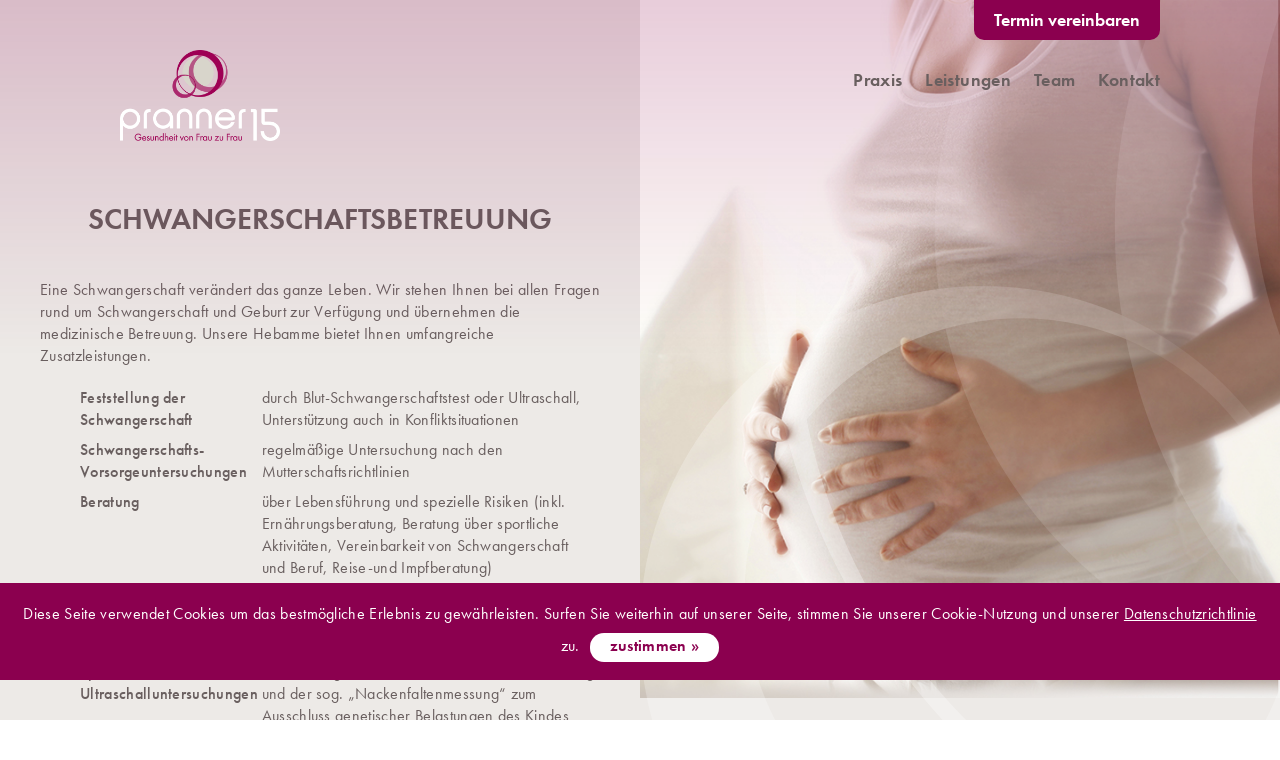

--- FILE ---
content_type: text/html; charset=UTF-8
request_url: https://www.pranner15.de/leistungen/schwangerschaftsbetreuung/
body_size: 5740
content:
 
<!doctype html>
<html>
<head>
<meta name="viewport" content="width=device-width,initial-scale=1,maximum-scale=1,user-scalable=no">
<meta charset="utf-8">
<meta name="description" content="Wir bieten Ihnen in der Schwangerschaft Vorsorgeuntersuchungen, NIPT Pränataltest, 4D-Ultraschall, Nackenfaltenmessung, Hebammenleistungen und vieles mehr."/>
<meta name="keywords" content="">
<meta name="author" content="Pranner15">
<meta name="copyright" content="2017 - alle rechte vorbehalten - Pranner15">
<meta name="content-language" content="de">
<meta name="page-topic" content="">
<meta name="audience" content="alle">
<link rel="profile" href="http://gmpg.org/xfn/11" />
<link rel="pingback" href="https://www.pranner15.de/xmlrpc.php" />
<link rel="stylesheet" href="https://www.pranner15.de/wp-content/themes/BCgrid/assets/css/owl.carousel.css">
<script src="https://use.typekit.net/bmk8nai.js"></script>
<script>try{Typekit.load({ async: true });}catch(e){}</script>
<meta name='robots' content='max-image-preview:large' />
<link rel="alternate" type="application/rss+xml" title="Pranner15 &raquo; Feed" href="https://www.pranner15.de/feed/" />
<link rel="alternate" type="application/rss+xml" title="Pranner15 &raquo; Comments Feed" href="https://www.pranner15.de/comments/feed/" />
<script type="text/javascript">
window._wpemojiSettings = {"baseUrl":"https:\/\/s.w.org\/images\/core\/emoji\/14.0.0\/72x72\/","ext":".png","svgUrl":"https:\/\/s.w.org\/images\/core\/emoji\/14.0.0\/svg\/","svgExt":".svg","source":{"concatemoji":"https:\/\/www.pranner15.de\/wp-includes\/js\/wp-emoji-release.min.js?ver=6.1.9"}};
/*! This file is auto-generated */
!function(e,a,t){var n,r,o,i=a.createElement("canvas"),p=i.getContext&&i.getContext("2d");function s(e,t){var a=String.fromCharCode,e=(p.clearRect(0,0,i.width,i.height),p.fillText(a.apply(this,e),0,0),i.toDataURL());return p.clearRect(0,0,i.width,i.height),p.fillText(a.apply(this,t),0,0),e===i.toDataURL()}function c(e){var t=a.createElement("script");t.src=e,t.defer=t.type="text/javascript",a.getElementsByTagName("head")[0].appendChild(t)}for(o=Array("flag","emoji"),t.supports={everything:!0,everythingExceptFlag:!0},r=0;r<o.length;r++)t.supports[o[r]]=function(e){if(p&&p.fillText)switch(p.textBaseline="top",p.font="600 32px Arial",e){case"flag":return s([127987,65039,8205,9895,65039],[127987,65039,8203,9895,65039])?!1:!s([55356,56826,55356,56819],[55356,56826,8203,55356,56819])&&!s([55356,57332,56128,56423,56128,56418,56128,56421,56128,56430,56128,56423,56128,56447],[55356,57332,8203,56128,56423,8203,56128,56418,8203,56128,56421,8203,56128,56430,8203,56128,56423,8203,56128,56447]);case"emoji":return!s([129777,127995,8205,129778,127999],[129777,127995,8203,129778,127999])}return!1}(o[r]),t.supports.everything=t.supports.everything&&t.supports[o[r]],"flag"!==o[r]&&(t.supports.everythingExceptFlag=t.supports.everythingExceptFlag&&t.supports[o[r]]);t.supports.everythingExceptFlag=t.supports.everythingExceptFlag&&!t.supports.flag,t.DOMReady=!1,t.readyCallback=function(){t.DOMReady=!0},t.supports.everything||(n=function(){t.readyCallback()},a.addEventListener?(a.addEventListener("DOMContentLoaded",n,!1),e.addEventListener("load",n,!1)):(e.attachEvent("onload",n),a.attachEvent("onreadystatechange",function(){"complete"===a.readyState&&t.readyCallback()})),(e=t.source||{}).concatemoji?c(e.concatemoji):e.wpemoji&&e.twemoji&&(c(e.twemoji),c(e.wpemoji)))}(window,document,window._wpemojiSettings);
</script>
<style type="text/css">
img.wp-smiley,
img.emoji {
	display: inline !important;
	border: none !important;
	box-shadow: none !important;
	height: 1em !important;
	width: 1em !important;
	margin: 0 0.07em !important;
	vertical-align: -0.1em !important;
	background: none !important;
	padding: 0 !important;
}
</style>
	<link rel='stylesheet' id='wp-block-library-css' href='https://www.pranner15.de/wp-includes/css/dist/block-library/style.min.css?ver=6.1.9' type='text/css' media='all' />
<link rel='stylesheet' id='classic-theme-styles-css' href='https://www.pranner15.de/wp-includes/css/classic-themes.min.css?ver=1' type='text/css' media='all' />
<style id='global-styles-inline-css' type='text/css'>
body{--wp--preset--color--black: #000000;--wp--preset--color--cyan-bluish-gray: #abb8c3;--wp--preset--color--white: #ffffff;--wp--preset--color--pale-pink: #f78da7;--wp--preset--color--vivid-red: #cf2e2e;--wp--preset--color--luminous-vivid-orange: #ff6900;--wp--preset--color--luminous-vivid-amber: #fcb900;--wp--preset--color--light-green-cyan: #7bdcb5;--wp--preset--color--vivid-green-cyan: #00d084;--wp--preset--color--pale-cyan-blue: #8ed1fc;--wp--preset--color--vivid-cyan-blue: #0693e3;--wp--preset--color--vivid-purple: #9b51e0;--wp--preset--gradient--vivid-cyan-blue-to-vivid-purple: linear-gradient(135deg,rgba(6,147,227,1) 0%,rgb(155,81,224) 100%);--wp--preset--gradient--light-green-cyan-to-vivid-green-cyan: linear-gradient(135deg,rgb(122,220,180) 0%,rgb(0,208,130) 100%);--wp--preset--gradient--luminous-vivid-amber-to-luminous-vivid-orange: linear-gradient(135deg,rgba(252,185,0,1) 0%,rgba(255,105,0,1) 100%);--wp--preset--gradient--luminous-vivid-orange-to-vivid-red: linear-gradient(135deg,rgba(255,105,0,1) 0%,rgb(207,46,46) 100%);--wp--preset--gradient--very-light-gray-to-cyan-bluish-gray: linear-gradient(135deg,rgb(238,238,238) 0%,rgb(169,184,195) 100%);--wp--preset--gradient--cool-to-warm-spectrum: linear-gradient(135deg,rgb(74,234,220) 0%,rgb(151,120,209) 20%,rgb(207,42,186) 40%,rgb(238,44,130) 60%,rgb(251,105,98) 80%,rgb(254,248,76) 100%);--wp--preset--gradient--blush-light-purple: linear-gradient(135deg,rgb(255,206,236) 0%,rgb(152,150,240) 100%);--wp--preset--gradient--blush-bordeaux: linear-gradient(135deg,rgb(254,205,165) 0%,rgb(254,45,45) 50%,rgb(107,0,62) 100%);--wp--preset--gradient--luminous-dusk: linear-gradient(135deg,rgb(255,203,112) 0%,rgb(199,81,192) 50%,rgb(65,88,208) 100%);--wp--preset--gradient--pale-ocean: linear-gradient(135deg,rgb(255,245,203) 0%,rgb(182,227,212) 50%,rgb(51,167,181) 100%);--wp--preset--gradient--electric-grass: linear-gradient(135deg,rgb(202,248,128) 0%,rgb(113,206,126) 100%);--wp--preset--gradient--midnight: linear-gradient(135deg,rgb(2,3,129) 0%,rgb(40,116,252) 100%);--wp--preset--duotone--dark-grayscale: url('#wp-duotone-dark-grayscale');--wp--preset--duotone--grayscale: url('#wp-duotone-grayscale');--wp--preset--duotone--purple-yellow: url('#wp-duotone-purple-yellow');--wp--preset--duotone--blue-red: url('#wp-duotone-blue-red');--wp--preset--duotone--midnight: url('#wp-duotone-midnight');--wp--preset--duotone--magenta-yellow: url('#wp-duotone-magenta-yellow');--wp--preset--duotone--purple-green: url('#wp-duotone-purple-green');--wp--preset--duotone--blue-orange: url('#wp-duotone-blue-orange');--wp--preset--font-size--small: 13px;--wp--preset--font-size--medium: 20px;--wp--preset--font-size--large: 36px;--wp--preset--font-size--x-large: 42px;--wp--preset--spacing--20: 0.44rem;--wp--preset--spacing--30: 0.67rem;--wp--preset--spacing--40: 1rem;--wp--preset--spacing--50: 1.5rem;--wp--preset--spacing--60: 2.25rem;--wp--preset--spacing--70: 3.38rem;--wp--preset--spacing--80: 5.06rem;}:where(.is-layout-flex){gap: 0.5em;}body .is-layout-flow > .alignleft{float: left;margin-inline-start: 0;margin-inline-end: 2em;}body .is-layout-flow > .alignright{float: right;margin-inline-start: 2em;margin-inline-end: 0;}body .is-layout-flow > .aligncenter{margin-left: auto !important;margin-right: auto !important;}body .is-layout-constrained > .alignleft{float: left;margin-inline-start: 0;margin-inline-end: 2em;}body .is-layout-constrained > .alignright{float: right;margin-inline-start: 2em;margin-inline-end: 0;}body .is-layout-constrained > .aligncenter{margin-left: auto !important;margin-right: auto !important;}body .is-layout-constrained > :where(:not(.alignleft):not(.alignright):not(.alignfull)){max-width: var(--wp--style--global--content-size);margin-left: auto !important;margin-right: auto !important;}body .is-layout-constrained > .alignwide{max-width: var(--wp--style--global--wide-size);}body .is-layout-flex{display: flex;}body .is-layout-flex{flex-wrap: wrap;align-items: center;}body .is-layout-flex > *{margin: 0;}:where(.wp-block-columns.is-layout-flex){gap: 2em;}.has-black-color{color: var(--wp--preset--color--black) !important;}.has-cyan-bluish-gray-color{color: var(--wp--preset--color--cyan-bluish-gray) !important;}.has-white-color{color: var(--wp--preset--color--white) !important;}.has-pale-pink-color{color: var(--wp--preset--color--pale-pink) !important;}.has-vivid-red-color{color: var(--wp--preset--color--vivid-red) !important;}.has-luminous-vivid-orange-color{color: var(--wp--preset--color--luminous-vivid-orange) !important;}.has-luminous-vivid-amber-color{color: var(--wp--preset--color--luminous-vivid-amber) !important;}.has-light-green-cyan-color{color: var(--wp--preset--color--light-green-cyan) !important;}.has-vivid-green-cyan-color{color: var(--wp--preset--color--vivid-green-cyan) !important;}.has-pale-cyan-blue-color{color: var(--wp--preset--color--pale-cyan-blue) !important;}.has-vivid-cyan-blue-color{color: var(--wp--preset--color--vivid-cyan-blue) !important;}.has-vivid-purple-color{color: var(--wp--preset--color--vivid-purple) !important;}.has-black-background-color{background-color: var(--wp--preset--color--black) !important;}.has-cyan-bluish-gray-background-color{background-color: var(--wp--preset--color--cyan-bluish-gray) !important;}.has-white-background-color{background-color: var(--wp--preset--color--white) !important;}.has-pale-pink-background-color{background-color: var(--wp--preset--color--pale-pink) !important;}.has-vivid-red-background-color{background-color: var(--wp--preset--color--vivid-red) !important;}.has-luminous-vivid-orange-background-color{background-color: var(--wp--preset--color--luminous-vivid-orange) !important;}.has-luminous-vivid-amber-background-color{background-color: var(--wp--preset--color--luminous-vivid-amber) !important;}.has-light-green-cyan-background-color{background-color: var(--wp--preset--color--light-green-cyan) !important;}.has-vivid-green-cyan-background-color{background-color: var(--wp--preset--color--vivid-green-cyan) !important;}.has-pale-cyan-blue-background-color{background-color: var(--wp--preset--color--pale-cyan-blue) !important;}.has-vivid-cyan-blue-background-color{background-color: var(--wp--preset--color--vivid-cyan-blue) !important;}.has-vivid-purple-background-color{background-color: var(--wp--preset--color--vivid-purple) !important;}.has-black-border-color{border-color: var(--wp--preset--color--black) !important;}.has-cyan-bluish-gray-border-color{border-color: var(--wp--preset--color--cyan-bluish-gray) !important;}.has-white-border-color{border-color: var(--wp--preset--color--white) !important;}.has-pale-pink-border-color{border-color: var(--wp--preset--color--pale-pink) !important;}.has-vivid-red-border-color{border-color: var(--wp--preset--color--vivid-red) !important;}.has-luminous-vivid-orange-border-color{border-color: var(--wp--preset--color--luminous-vivid-orange) !important;}.has-luminous-vivid-amber-border-color{border-color: var(--wp--preset--color--luminous-vivid-amber) !important;}.has-light-green-cyan-border-color{border-color: var(--wp--preset--color--light-green-cyan) !important;}.has-vivid-green-cyan-border-color{border-color: var(--wp--preset--color--vivid-green-cyan) !important;}.has-pale-cyan-blue-border-color{border-color: var(--wp--preset--color--pale-cyan-blue) !important;}.has-vivid-cyan-blue-border-color{border-color: var(--wp--preset--color--vivid-cyan-blue) !important;}.has-vivid-purple-border-color{border-color: var(--wp--preset--color--vivid-purple) !important;}.has-vivid-cyan-blue-to-vivid-purple-gradient-background{background: var(--wp--preset--gradient--vivid-cyan-blue-to-vivid-purple) !important;}.has-light-green-cyan-to-vivid-green-cyan-gradient-background{background: var(--wp--preset--gradient--light-green-cyan-to-vivid-green-cyan) !important;}.has-luminous-vivid-amber-to-luminous-vivid-orange-gradient-background{background: var(--wp--preset--gradient--luminous-vivid-amber-to-luminous-vivid-orange) !important;}.has-luminous-vivid-orange-to-vivid-red-gradient-background{background: var(--wp--preset--gradient--luminous-vivid-orange-to-vivid-red) !important;}.has-very-light-gray-to-cyan-bluish-gray-gradient-background{background: var(--wp--preset--gradient--very-light-gray-to-cyan-bluish-gray) !important;}.has-cool-to-warm-spectrum-gradient-background{background: var(--wp--preset--gradient--cool-to-warm-spectrum) !important;}.has-blush-light-purple-gradient-background{background: var(--wp--preset--gradient--blush-light-purple) !important;}.has-blush-bordeaux-gradient-background{background: var(--wp--preset--gradient--blush-bordeaux) !important;}.has-luminous-dusk-gradient-background{background: var(--wp--preset--gradient--luminous-dusk) !important;}.has-pale-ocean-gradient-background{background: var(--wp--preset--gradient--pale-ocean) !important;}.has-electric-grass-gradient-background{background: var(--wp--preset--gradient--electric-grass) !important;}.has-midnight-gradient-background{background: var(--wp--preset--gradient--midnight) !important;}.has-small-font-size{font-size: var(--wp--preset--font-size--small) !important;}.has-medium-font-size{font-size: var(--wp--preset--font-size--medium) !important;}.has-large-font-size{font-size: var(--wp--preset--font-size--large) !important;}.has-x-large-font-size{font-size: var(--wp--preset--font-size--x-large) !important;}
.wp-block-navigation a:where(:not(.wp-element-button)){color: inherit;}
:where(.wp-block-columns.is-layout-flex){gap: 2em;}
.wp-block-pullquote{font-size: 1.5em;line-height: 1.6;}
</style>
<link rel='stylesheet' id='main-css' href='https://www.pranner15.de/wp-content/themes/BCgrid/style.css?ver=6.1.9' type='text/css' media='all' />
<script type='text/javascript' src='https://www.pranner15.de/wp-content/themes/BCgrid/assets/js/jquery.min.js?ver=2.2.2' id='jquery-js'></script>
<link rel="https://api.w.org/" href="https://www.pranner15.de/wp-json/" /><link rel="alternate" type="application/json" href="https://www.pranner15.de/wp-json/wp/v2/pages/17" /><link rel="EditURI" type="application/rsd+xml" title="RSD" href="https://www.pranner15.de/xmlrpc.php?rsd" />
<link rel="wlwmanifest" type="application/wlwmanifest+xml" href="https://www.pranner15.de/wp-includes/wlwmanifest.xml" />
<meta name="generator" content="WordPress 6.1.9" />
<link rel="canonical" href="https://www.pranner15.de/leistungen/schwangerschaftsbetreuung/" />
<link rel='shortlink' href='https://www.pranner15.de/?p=17' />
<link rel="alternate" type="application/json+oembed" href="https://www.pranner15.de/wp-json/oembed/1.0/embed?url=https%3A%2F%2Fwww.pranner15.de%2Fleistungen%2Fschwangerschaftsbetreuung%2F" />
<link rel="alternate" type="text/xml+oembed" href="https://www.pranner15.de/wp-json/oembed/1.0/embed?url=https%3A%2F%2Fwww.pranner15.de%2Fleistungen%2Fschwangerschaftsbetreuung%2F&#038;format=xml" />
	
		<link rel="shortcut icon" href="https://www.pranner15.de/wp-content/themes/BCgrid/framework/assets/images/favicon.ico"/> 
		
		<link rel="apple-touch-icon-precomposed" href="https://www.pranner15.de/wp-content/themes/BCgrid/framework/assets/images/apple-touch-icon.png"/>
				<title>Schwangerschaftsbetreuung  |  Pranner15 | Gesundheit von Frau zu Frau</title>
        </head>
<body class="page-template page-template-template-leistung page-template-template-leistung-php page page-id-17 page-child parent-pageid-7 chrome">

	<!-- Hero -->
	

	<header class="white">      
		<!-- Logo -->
		 
<div class="site-title">
	
	  
	  	<a href="https://www.pranner15.de" title="Pranner15" rel="home">
	  		<img src="https://www.pranner15.de/wp-content/uploads/2017/06/PANTONE-LOGO-Neg.png" class="logo-uploaded " alt="logo"/>
	  	</a>
	
</div>
		<!-- Main Navigation -->
		<nav class="menu-main">
			<a href="#" id="menu-main-anchor"><span></span></a>
			<ul id="menu-main-menu" class="menu"><li id="menu-item-332" class="menu-item menu-item-type-post_type menu-item-object-page menu-item-332"><a href="https://www.pranner15.de/praxis/">Praxis</a></li>
<li id="menu-item-329" class="menu-item menu-item-type-post_type menu-item-object-page current-page-ancestor menu-item-329"><a href="https://www.pranner15.de/leistungen/">Leistungen</a></li>
<li id="menu-item-330" class="menu-item menu-item-type-post_type menu-item-object-page menu-item-330"><a href="https://www.pranner15.de/team/">Team</a></li>
<li id="menu-item-331" class="menu-item menu-item-type-post_type menu-item-object-page menu-item-331"><a href="https://www.pranner15.de/kontakt/">Kontakt</a></li>
</ul>		</nav>
		
		
		<!-- Termin vereinbaren Button -->
		<div class="termin-vereinbaren"><a href="https://www.doctolib.de/praxis/munchen/pranner15-frauenaerztinnen" target="_blank">Termin vereinbaren</a></div>
	</header>

<!-- PageContent :: START -->        
<div id="pagecontent">
<div class="color-overlay"></div>
 <div class="circles-overlay"></div> 


<!-- PageContent :: START -->        
<div id="pagecontent" class="leistung">

<div class="leistung-page-image"> 
	<img width="720" height="785" src="https://www.pranner15.de/wp-content/uploads/2017/06/Schwangerschaftsbetreuung.jpg" class="attachment-ORIGINAL size-ORIGINAL wp-post-image" alt="" decoding="async" srcset="https://www.pranner15.de/wp-content/uploads/2017/06/Schwangerschaftsbetreuung.jpg 720w, https://www.pranner15.de/wp-content/uploads/2017/06/Schwangerschaftsbetreuung-275x300.jpg 275w" sizes="(max-width: 720px) 100vw, 720px" /></div>
<section class="leistung-content"> 
	<h3>Schwangerschaftsbetreuung </h3>
	<p>Eine Schwangerschaft verändert das ganze Leben. Wir stehen Ihnen bei allen Fragen rund um Schwangerschaft und Geburt zur Verfügung und übernehmen die medizinische Betreuung. Unsere Hebamme bietet Ihnen umfangreiche Zusatzleistungen.</p>
<ul class="list-indented">
<li><span class="listpoint-label">Feststellung der Schwangerschaft</span><span class="listpoint-description">durch Blut-Schwangerschaftstest oder Ultraschall, Unterstützung auch in Konfliktsituationen</span></li>
<li><span class="listpoint-label">Schwangerschafts-Vorsorgeuntersuchungen</span><span class="listpoint-description">regelmäßige Untersuchung nach den Mutterschaftsrichtlinien</span></li>
<li><span class="listpoint-label">Beratung</span><span class="listpoint-description">über Lebensführung und spezielle Risiken (inkl. Ernährungsberatung, Beratung über sportliche Aktivitäten, Vereinbarkeit von Schwangerschaft und Beruf, Reise-und Impfberatung)</span></li>
<li><span class="listpoint-label">NIPT</span><span class="listpoint-description">nicht-invasiver Pränataltest, um die häufigsten Chromosomenstörungen auszuschließen; mit ausführlicher genetischer Beratung</span></li>
<li><span class="listpoint-label">Spezielle Ultraschalluntersuchungen</span><span class="listpoint-description">mit der Möglichkeit der 4D-Ultraschalluntersuchung und der sog. „Nackenfaltenmessung“ zum Ausschluss genetischer Belastungen des Kindes</span></li>
<li><span class="listpoint-label">Fruchtwasser- oder Plazenta-Gewebeproben</span><span class="listpoint-description">in enger Kooperation mit Pränatal-Spezialisten in München</span></li>
</ul>
</section>


<div class="leistungen-navi">
	<h3>Weitere<br><em>Leistungen</em></h3>
	<!-- Main Navigation -->
	<nav class="menu-leistungen">
		<ul id="menu-leistungen-menu" class="menu"><li id="menu-item-333" class="menu-item menu-item-type-post_type menu-item-object-page menu-item-333"><a href="https://www.pranner15.de/leistungen/frauenheilkunde/">Frauenheilkunde</a></li>
<li id="menu-item-334" class="menu-item menu-item-type-post_type menu-item-object-page current-menu-item page_item page-item-17 current_page_item menu-item-334"><a href="https://www.pranner15.de/leistungen/schwangerschaftsbetreuung/" aria-current="page">Schwangerschaftsbetreuung</a></li>
<li id="menu-item-335" class="menu-item menu-item-type-post_type menu-item-object-page menu-item-335"><a href="https://www.pranner15.de/leistungen/kinderwunsch/">Kinderwunsch</a></li>
<li id="menu-item-336" class="menu-item menu-item-type-post_type menu-item-object-page menu-item-336"><a href="https://www.pranner15.de/leistungen/teenagerberatung/">Teenagerberatung</a></li>
<li id="menu-item-337" class="menu-item menu-item-type-post_type menu-item-object-page menu-item-337"><a href="https://www.pranner15.de/leistungen/kleine-operative-eingriffe/">Kleine operative Eingriffe</a></li>
<li id="menu-item-338" class="menu-item menu-item-type-post_type menu-item-object-page menu-item-338"><a href="https://www.pranner15.de/leistungen/hebammen/">Hebammen</a></li>
</ul>	</nav>
</div>


</div>
</div>

<!-- FOOTER -->
<footer>
	<div class="contact-about">
		<div class="gems">
			<div class="gem col8 tablet-col15 phone-col24 push-phone-col0 contact">	
				<h5>So erreichen Sie uns</h5>
<p>Pranner15 – Frauenärztinnen<br />
Dr. Sabine Miltenberger, Dr. Petra Eisenmann &amp; Kolleginnen<br />
Prannerstraße 15 • 80333 München<br />
<span class="label-tel">TEL:</span> 089 41 11 85 5 0<br />
<span class="label-mail">E-MAIL:</span> <a href="mailto:info@pranner15.de">info@pranner15.de</a></p>	
			</div>
			<div class="gem col8 tablet-col8 push-tablet-col1 push-col8 phone-col24 push-phone-col0 about">				
				<p><h5>Im Notfall</h5>
<p>Bereitschaftspraxis Elisenhof<br>
am Hauptbahnhof<br>
geöffnet täglich 24 Stunden<br>
rund um die Uhr<br>
<span class="label-tel">TEL:</span> 089 11 61 17</p></p>
			</div>
		</div>
	</div>
	<div class="copyright-links">
		<p class="copyright">©2023 - Pranner15</p>
		<nav class="menu-footer">
			<ul id="menu-footer-menu" class="menu"><li id="menu-item-339" class="menu-item menu-item-type-post_type menu-item-object-page menu-item-339"><a href="https://www.pranner15.de/impressum/">Impressum</a></li>
<li id="menu-item-376" class="menu-item menu-item-type-post_type menu-item-object-page menu-item-376"><a href="https://www.pranner15.de/datenschutz/">Datenschutz</a></li>
</ul>		</nav>
	</div>
</footer>
    
<div id="scripts">

	    <script type="text/javascript"> 
	  $(document).ready(function(){
		 $.cookieBar({
			fixed: true
		});
	  });
	</script>
</div>
<script type='text/javascript' src='https://www.pranner15.de/wp-content/themes/BCgrid/assets/js/owl.carousel.min.js?ver=1.15' id='owlcaroussel-js'></script>
<script type='text/javascript' src='https://www.pranner15.de/wp-content/themes/BCgrid/assets/js/themeControl.js?ver=1.15' id='themeControl-js'></script>
<script type='text/javascript' src='https://www.pranner15.de/wp-content/themes/BCgrid/assets/js/jquery.cookiebar.js' id='cookiebar-js'></script>

</body>
</html>

--- FILE ---
content_type: text/css
request_url: https://www.pranner15.de/wp-content/themes/BCgrid/style.css?ver=6.1.9
body_size: 7122
content:
/*-----------------------------------------------------------------------------------

Theme Name: BCgrid
Description: A custom made wordpress theme created for our clients.
Author: BOLD | concept design shape
Author URI: http: //www.whatsbold.com
Version: 1.0
Tags: theme-options, translation-ready, custom-menu, fluid-layout, responsive-layout, microformats

-----------------------------------------------------------------------------------*/
@import url(assets/css/normalize.css);
@import url(assets/css/theGrid.css);
/************************************************************************************
**
** VARIABLES
**
************************************************************************************/
/*-----------------------------------------------------------------------------------
**
** TABLE OF CONTENT
**
** 01 - FONT FACES
** 02 - GENERAL SETUP
** 03 - TYPOGRAPHY 
** 04 - THE GRID 
** 05 - NAVIGATION
** 06 - FORMS
** 07 - CONTENT ELEMENTS
** 08 - 
** 09 - 
** 10 - SLIDER (OWL-CAROUSSEL)
** 11 - RESPONSIVE 
**  
**-----------------------------------------------------------------------------------*/
/*-----------------------------------------------------------------------------------
**
** 02 - GENERAL SETUP
**   
**-----------------------------------------------------------------------------------*/
* {
  box-sizing: border-box; }

.group:after {
  content: "";
  display: block;
  clear: both; }

.gems {
  width: 100%;
  margin: 0 auto !important; }

.gem {
  background-size: cover;
  background-position: right;
  background-clip: content-box; }
  .gem .gems {
    margin: 20px; }
    .gem .gems .gem {
      padding: 20px 0 0 20px;
      background-clip: border-box; }

.free-gem {
  position: absolute;
  top: 0;
  z-index: 1;
  left: 0;
  margin: 0;
  padding: 0;
  overflow: hidden;
  height: 100%; }
  .free-gem img {
    position: relative;
    min-width: 100%;
    min-height: 100%;
    max-width: none !important;
    width: auto !important;
    max-height: none !important; }

html {
  font-size: 10px; }

body {
  background: #fff;
  position: relative; }

.container {
  width: 100%;
  max-width: 1220px;
  margin: 0 auto; }

#pagecontent {
  max-width: 100%;
  margin: 0 auto;
  padding: 0;
  text-align: center;
  min-height: 320px;
  background: #edeae7; }
  #pagecontent .page-background {
    width: 100%;
    height: 100%;
    position: absolute;
    top: 0;
    left: 0;
    background-size: 100% 100%;
    background-origin: content-box;
    padding-top: 100vh;
    background-position: 0 0;
    z-index: 1; }
  #pagecontent .color-overlay {
    height: 360px;
    width: 100%;
    display: block;
    opacity: 0.2;
    top: 0;
    position: absolute;
    z-index: 998;
    /* Permalink - use to edit and share this gradient: http://colorzilla.com/gradient-editor/#8b004f+0,ffffff+100&1+0,0+100 */
    background: none;
    background: -moz-linear-gradient(top, #8b004f 0%, rgba(255, 255, 255, 0) 100%);
    /* FF3.6-15 */
    background: -webkit-linear-gradient(top, #8b004f 0%, rgba(255, 255, 255, 0) 100%);
    /* Chrome10-25,Safari5.1-6 */
    background: linear-gradient(to bottom, #8b004f 0%, rgba(255, 255, 255, 0) 100%);
    /* W3C, IE10+, FF16+, Chrome26+, Opera12+, Safari7+ */
    filter: progid:DXImageTransform.Microsoft.gradient( startColorstr='#8b004f', endColorstr='#00ffffff',GradientType=0 );
    /* IE6-9 */ }
  #pagecontent .circles-overlay {
    height: 100%;
    width: 50%;
    display: block;
    top: 0;
    position: absolute;
    z-index: 999;
    left: 50%;
    opacity: 0.3;
    background: url(assets/img/circles.png) no-repeat;
    background-size: contain;
    pointer-events: none;
    z-index: 90; }
  #pagecontent .gems > .gem > .cell-content {
    padding: 0;
    margin: 0; }
  #pagecontent .cell-content {
    padding: 20px 0 0 20px;
    background-size: cover;
    background-position: right;
    margin: 0 20px 20px 0; }
  #pagecontent section {
    background: no-repeat center center;
    background-size: 100% 100%;
    margin-top: 0;
    padding: 20px 0;
    max-width: 100%;
    width: 100%;
    position: relative;
    min-height: 240px;
    z-index: 100; }
    #pagecontent section.leistung {
      max-width: 1200px; }
    #pagecontent section.hero {
      padding: 100vh 0 0 0;
      min-height: 0;
      margin-bottom: 40px;
      z-index: 10; }
      #pagecontent section.hero .bg-transition {
        background: no-repeat center center;
        background-size: 100% 100%;
        height: 60px;
        width: 100%;
        display: block;
        position: absolute;
        bottom: 0; }
    #pagecontent section.first-section {
      margin-top: -240px !important; }
      #pagecontent section.first-section .section-content {
        position: relative;
        max-width: 100%;
        background: no-repeat center center;
        background-size: 100% 100%; }
    #pagecontent section .bg-image {
      height: 100vh;
      width: 100%;
      display: block;
      position: absolute;
      background-size: cover;
      background-position: center bottom;
      background-repeat: no-repeat;
      top: 0; }
    #pagecontent section .section-content {
      max-width: 1280px;
      margin: 0 auto; }
    #pagecontent section .textbox {
      padding: 30px;
      background-color: #FFF; }
    #pagecontent section img {
      display: block;
      max-width: 100%;
      width: 100%;
      height: auto; }
      #pagecontent section img.aligncenter {
        width: auto;
        max-width: 100%;
        text-align: center;
        margin: 0 auto; }
      #pagecontent section img.alignnone {
        width: auto;
        display: inline-block; }
    #pagecontent section .gems {
      max-width: 1200px; }
    #pagecontent section h4.sectionlink {
      text-align: center;
      margin-top: 2em; }
      #pagecontent section h4.sectionlink a {
        color: #fff;
        background: #8b004f;
        padding: 6.6666666667px 20px;
        border-radius: 20px;
        border: 2px solid #fff; }
        #pagecontent section h4.sectionlink a:hover {
          background: #fff;
          color: #8b004f;
          border: 2px solid #8b004f; }
    #pagecontent section.dark {
      color: white;
      background: #695f5f; }
      #pagecontent section.dark h3 {
        color: white; }
    #pagecontent section.purple .textbox {
      color: white;
      background: #8b004f; }
      #pagecontent section.purple .textbox h2, #pagecontent section.purple .textbox h3, #pagecontent section.purple .textbox h4, #pagecontent section.purple .textbox p, #pagecontent section.purple .textbox p a, #pagecontent section.purple .textbox ul li {
        color: white; }
      #pagecontent section.purple .textbox p a {
        font-weight: bold; }
    #pagecontent section:first-child {
      margin-top: 0; }
    #pagecontent section.fullWidth {
      max-width: 100%; }
    #pagecontent section.borderless {
      padding: 0; }
    #pagecontent section.seamless {
      margin: 0 auto; }
  #pagecontent hr {
    margin-top: 20px;
    margin-bottom: 30px;
    border: 3px solid #f5f3f5; }

@keyframes fadein {
  from {
    opacity: 0; }
  to {
    opacity: 1; } }
/* Firefox < 16 */
@-moz-keyframes fadein {
  from {
    opacity: 0; }
  to {
    opacity: 1; } }
/* Safari, Chrome and Opera > 12.1 */
@-webkit-keyframes fadein {
  from {
    opacity: 0; }
  to {
    opacity: 1; } }
/* Internet Explorer */
@-ms-keyframes fadein {
  from {
    opacity: 0; }
  to {
    opacity: 1; } }
/* Opera < 12.1 */
@-o-keyframes fadein {
  from {
    opacity: 0; }
  to {
    opacity: 1; } }
#theHero {
  background: #8b004f;
  margin: 0 auto;
  height: 80vh;
  max-height: 640px;
  position: relative;
  z-index: 1;
  padding-top: 0; }
  #theHero .tagLine {
    padding: 0;
    position: absolute;
    z-index: 20;
    width: 100%;
    max-width: 720px;
    left: 0;
    right: 0;
    margin: 0 auto;
    text-align: center;
    bottom: 120px;
    padding: 20px; }
    #theHero .tagLine p.boxlink {
      position: relative; }
    #theHero .tagLine h3 {
      color: #fff; }
  #theHero .post-cover {
    height: 100%;
    background-size: cover;
    background-position: center center;
    background-repeat: no-repeat;
    width: 100%;
    display: block;
    position: absolute;
    z-index: 10;
    top: 0; }
    #theHero .post-cover .color-overlay {
      width: 100%;
      height: 100%;
      display: block;
      position: absolute;
      left: 0;
      top: 0;
      /* Permalink - use to edit and share this gradient: http://colorzilla.com/gradient-editor/#196822+0,196822+50&0.5+0,0+50 */
      background: -moz-linear-gradient(top, rgba(25, 104, 34, 0.5) 0%, rgba(25, 104, 34, 0) 50%);
      /* FF3.6-15 */
      background: -webkit-linear-gradient(top, rgba(25, 104, 34, 0.5) 0%, rgba(25, 104, 34, 0) 50%);
      /* Chrome10-25,Safari5.1-6 */
      background: linear-gradient(to bottom, rgba(25, 104, 34, 0.5) 0%, rgba(25, 104, 34, 0) 50%);
      /* W3C, IE10+, FF16+, Chrome26+, Opera12+, Safari7+ */
      filter: progid:DXImageTransform.Microsoft.gradient( startColorstr='#80196822', endColorstr='#00196822',GradientType=0 );
      /* IE6-9 */ }
      #theHero .post-cover .color-overlay.highlight {
        opacity: 1; }
  #theHero.plain {
    min-height: 240px;
    background: none;
    height: auto; }

footer {
  width: 100%;
  margin-top: 0;
  padding: 0;
  text-align: center;
  position: relative;
  z-index: 100;
  background: #fff; }
  footer .contact-about {
    background: url(assets/img/footer-bg.jpg) no-repeat;
    background-size: cover;
    height: 260px;
    width: 100%;
    text-align: center;
    border-bottom: 2px solid #8b004f;
    border-top: 2px solid #8b004f; }
    footer .contact-about .gems {
      max-width: 1280px;
      margin: 0 auto; }
  footer .contact {
    text-align: left; }
  footer .about {
    text-align: right; }
  footer .logo-footer {
    height: 50px;
    margin-bottom: 15px; }
  footer p {
    font-size: 1.6em; }
  footer .gem {
    padding-bottom: 0; }
  footer .copyright {
    display: inline-block;
    margin: 10px; }
  footer nav.menu-footer {
    display: inline-block;
    vertical-align: top;
    margin: 0; }
    footer nav.menu-footer ul {
      list-style: none;
      margin: 0; }
      footer nav.menu-footer ul li {
        display: inline-block;
        margin: 10px;
        font-size: 1.6em;
        line-height: 1.4em; }
        footer nav.menu-footer ul li a {
          font-size: 1em;
          padding: 0;
          color: #695f5f;
          text-decoration: none; }
          footer nav.menu-footer ul li a:hover {
            color: #8b004f; }

.center-vertical {
  transform: translate(0, -50%);
  top: 50%;
  position: absolute; }

/*-----------------------------------------------------------------------------------
**
** 03 - TYPOGRAPHY
**   
**-----------------------------------------------------------------------------------*/
body {
  font-size: 10px;
  width: 100%;
  margin: 0;
  padding: 0; }

h1, h2, h3, h4, h5, p, li {
  color: #695f5f;
  font-family: "futura-pt", sans-serif;
  font-size: 1rem;
  font-style: normal;
  font-weight: 400;
  line-height: 1em;
  margin: 0;
  padding: 0;
  letter-spacing: normal; }

h1, h2, h3, h4, h5 {
  font-weight: 600; }

h1 {
  font-size: 4.5rem;
  margin: 30px 0; }

h2 {
  font-size: 6rem;
  line-height: 1em;
  margin: 0 0 30px 0;
  text-transform: uppercase;
  text-align: center;
  font-weight: 500; }
  h2 em {
    font-family: "ltc-bodoni-175", serif;
    text-transform: none;
    font-weight: 400; }

h3 {
  font-size: 3rem;
  line-height: 1.33em;
  margin: 0 0 40px 0;
  text-transform: uppercase;
  text-align: center; }
  h3 em {
    color: #8b004f;
    font-family: "ltc-bodoni-175", serif;
    font-weight: 400;
    font-size: 1.33em;
    line-height: 1em;
    text-transform: none; }

h4 {
  font-size: 2rem;
  line-height: 1.1em;
  margin: 0 0 20px 0;
  color: #8b004f; }
  h4 a, h4 a:hover {
    text-decoration: none; }

h5 {
  font-size: 2rem;
  line-height: 1.25em;
  margin: 30px 0 20px 0;
  color: #b3a597;
  text-transform: uppercase; }

p {
  font-size: 1.6rem;
  line-height: 1.4em;
  letter-spacing: 0.02em;
  margin: 0 0 1em 0; }
  p.small {
    font-size: 1.2rem; }
  p.boxlink {
    margin: 0;
    bottom: -10px;
    position: absolute;
    left: 0px;
    text-transform: uppercase; }
    p.boxlink a {
      text-decoration: none;
      background: #8b004f;
      color: #fff;
      padding: 0.5em 0.5em 0.5em 1em;
      border-bottom-left-radius: 10px; }
      p.boxlink a:hover {
        color: #8b004f;
        border: 1px solid #8b004f; }

ul {
  margin: 0 0 1em 0; }
  ul li {
    font-size: 1.6rem;
    line-height: 1.4em;
    letter-spacing: 0.02em;
    margin: 0.5em 0 0 0; }

.label-tel,
.label-mail {
  display: inline-block;
  padding: 10px 0 10px 40px;
  position: relative;
  font-weight: 500;
  color: #b3a597; }
  .label-tel:before,
  .label-mail:before {
    content: "";
    display: block;
    background: url(assets/img/sprites-icons.png) no-repeat;
    background-size: 300% auto;
    background-position: -100px -400px;
    position: absolute;
    left: -10px;
    top: -5px;
    width: 50px;
    height: 50px; }

.label-mail:before {
  background-position: -100px -450px; }

strong {
  font-weight: 600; }

a {
  text-decoration: none;
  color: #8b004f; }
  a:hover {
    color: #695f5f;
    text-decoration: underline; }

ul, ol {
  margin: 0 0 1em 1.5em;
  list-style: disc; }

li {
  font-size: 1.6em;
  line-height: 1.4em;
  letter-spacing: 0.02em;
  margin: 0 0 1em 0; }

ul.list-indented {
  position: relative;
  width: 100%;
  list-style: none;
  margin: 20px 0; }
  ul.list-indented li {
    color: #695f5f; }
  ul.list-indented .listpoint-label {
    font-weight: 500;
    width: 33%;
    display: inline-block;
    vertical-align: top;
    padding-right: 10px; }
  ul.list-indented .listpoint-description {
    font-weight: 400;
    width: 66%;
    display: inline-block;
    vertical-align: top;
    padding-left: 10px; }

/*-----------------------------------------------------------------------------------
**
** 05 - NAVIGATION
**   
**-----------------------------------------------------------------------------------*/
header {
  text-align: center;
  padding: 0;
  position: absolute;
  width: 100%;
  z-index: 1000;
  margin: 0 auto;
  top: 50px;
  max-width: 1040px;
  left: 0;
  right: 0;
  transition: all ease 0.25s; }
  header .site-title {
    position: absolute;
    height: 95px;
    width: 160px;
    overflow: hidden;
    top: 0; }
    header .site-title a {
      position: relative;
      width: 100%;
      height: 100%;
      display: block;
      padding: 0;
      background: none; }
      header .site-title a:hover {
        border: none; }
      header .site-title a img {
        width: 100%;
        height: auto; }
  header nav.menu-main {
    display: block; }
    header nav.menu-main a#menu-main-anchor {
      display: none;
      border: none;
      cursor: pointer;
      position: relative;
      top: 24px;
      width: 40px;
      right: 0;
      padding: 10px;
      height: 40px;
      padding: 0;
      border-radius: 0;
      border: none;
      background: none;
      text-align: right;
      margin: 0 -6px 0 auto; }
      header nav.menu-main a#menu-main-anchor.menu_standard {
        display: none; }
      header nav.menu-main a#menu-main-anchor span {
        margin: 0 auto;
        position: relative;
        top: 10px; }
      header nav.menu-main a#menu-main-anchor span:before,
      header nav.menu-main a#menu-main-anchor span:after {
        content: "";
        position: absolute; }
      header nav.menu-main a#menu-main-anchor span,
      header nav.menu-main a#menu-main-anchor span:after,
      header nav.menu-main a#menu-main-anchor span:before {
        background-color: #fff;
        display: block;
        height: 2px;
        -webkit-transition: 0.2s ease-in-out !important;
        transition: 0.2s ease-in-out !important;
        width: 20px;
        -moz-border-radius: 1px;
        -webkit-border-radius: 1px;
        border-radius: 1px; }
      header nav.menu-main a#menu-main-anchor span:before {
        margin-top: -6px;
        -webkit-transition-property: margin, -webkit-transform; }
      header nav.menu-main a#menu-main-anchor span:after {
        margin-top: 6px;
        -webkit-transition-property: margin, -webkit-transform; }
      header nav.menu-main a#menu-main-anchor.active span {
        background-color: rgba(0, 0, 0, 0) !important;
        width: 20px; }
      header nav.menu-main a#menu-main-anchor.active span:before {
        margin-top: 0;
        -webkit-transform: rotate(45deg);
        -ms-transform: rotate(45deg);
        transform: rotate(45deg);
        width: 20px; }
      header nav.menu-main a#menu-main-anchor.active span:after {
        margin-top: 0;
        -webkit-transform: rotate(-45deg);
        -ms-transform: rotate(-45deg);
        transform: rotate(-45deg);
        width: 20px; }
    header nav.menu-main ul {
      list-style: none;
      margin: 0;
      text-align: right; }
      header nav.menu-main ul li {
        display: inline-block;
        margin: 0 0 0 20px;
        font-size: 1.8em;
        line-height: 20px; }
        header nav.menu-main ul li a {
          color: #695f5f;
          padding: 20px 0;
          background: none;
          display: block;
          font-weight: 600;
          text-decoration: none; }
          header nav.menu-main ul li a:hover {
            color: #fff;
            -webkit-transition: all 0.1s ease;
            transition: all 0.1s ease; }
        header nav.menu-main ul li.current-menu-item > a, header nav.menu-main ul li.current_page_ancestor > a {
          color: #8b004f; }
  header.scrolling {
    position: fixed;
    top: 0;
    padding: 0;
    max-width: 100%;
    background: #fff;
    height: 70px; }
    header.scrolling .site-title {
      height: 50px;
      width: 160px;
      top: 10px; }
      header.scrolling .site-title a {
        top: 0%; }
        header.scrolling .site-title a img {
          position: relative; }
    header.scrolling .termin-vereinbaren {
      top: 70px;
      right: 60px; }
    header.scrolling .menu-main {
      margin-right: 60px;
      padding-top: 5px; }
      header.scrolling .menu-main a#menu-main-anchor span,
      header.scrolling .menu-main a#menu-main-anchor span:after,
      header.scrolling .menu-main a#menu-main-anchor span:before {
        background-color: #695f5f; }
      header.scrolling .menu-main ul li a:hover {
        color: #b3a597; }
    header.scrolling.fadeOut {
      top: -100px; }
    header.scrolling.fadeIn {
      top: 0px; }

/*-----------------------------------------------------------------------------------
**
** 06 - FORMS
**   
**-----------------------------------------------------------------------------------*/
label {
  color: #b3a597;
  font-size: 1.3em;
  margin-bottom: 5px;
  display: none; }
  label.is-active {
    display: block; }

input {
  display: block;
  border: 1px solid #edeae7;
  background: #b3a597;
  padding: 6.6666666667px;
  width: 100%;
  font-size: 1.3em;
  margin-bottom: 6.6666666667px;
  outline: none;
  color: #695f5f; }
  input:hover {
    border-color: #b3a597; }
  input:focus {
    border-color: #8b004f;
    background: #fff; }
  input[type="submit"] {
    background: #fff;
    border-color: #8b004f;
    color: #8b004f; }
    input[type="submit"]:hover {
      background: #8b004f; }
  input[type="submit"].quickrequest {
    height: 30px;
    width: 30px;
    padding: 0;
    padding-left: 2px;
    padding-bottom: 7px;
    color: #b3a597;
    background: #edeae7;
    border: 3px solid #b3a597;
    text-align: center;
    font-size: 4em;
    line-height: 0.5em;
    border-radius: 100%;
    display: inline-block; }
    input[type="submit"].quickrequest:hover {
      background: #8b004f;
      border-color: #8b004f;
      color: white; }
  input[type="checkbox"] {
    display: inline;
    width: auto;
    margin-right: 10px; }

textarea {
  display: block;
  border: 1px solid #edeae7;
  padding: 5px 10px;
  width: 100%;
  font-size: 1.3em;
  margin-bottom: 6.6666666667px;
  min-height: 120px;
  background: #b3a597;
  color: #fff;
  outline: none; }
  textarea:hover {
    border-color: #b3a597; }
  textarea:focus {
    border-color: #8b004f;
    background: #fff;
    color: #695f5f; }

select {
  display: block;
  border: 1px solid #edeae7;
  background: #b3a597;
  padding: 6.6666666667px;
  width: 100%;
  font-size: 1.3em;
  margin-bottom: 6.6666666667px;
  outline: none;
  color: #fff; }
  select:hover {
    border-color: #b3a597; }
  select:focus {
    border-color: #8b004f;
    background: #fff;
    color: #695f5f; }

#contactForm {
  position: relative;
  padding-top: 30px; }
  #contactForm label {
    position: absolute;
    padding-top: 12px;
    padding-left: 10px;
    transition: margin 0.25s ease, padding 0.25s ease;
    margin-top: 0px;
    color: #b3a597; }
    #contactForm label.is-active {
      margin-top: -27px;
      padding-left: 0;
      color: #8b004f; }
  #contactForm input[type="text"] {
    margin-bottom: 30px;
    border: 1px solid #b3a597;
    padding: 10px;
    position: relative;
    background: none; }
    #contactForm input[type="text"]:focus {
      border-color: #8b004f;
      color: #695f5f;
      background: #fff; }
  #contactForm input[type="submit"] {
    padding: 10px;
    font-weight: 500;
    margin-top: 10px; }
    #contactForm input[type="submit"]:hover {
      color: #fff; }
  #contactForm textarea {
    margin-bottom: 30px;
    border: 1px solid #b3a597;
    padding: 10px;
    background: none; }
    #contactForm textarea:focus {
      border-color: #8b004f;
      color: #695f5f;
      background: #fff; }
  #contactForm p {
    display: inline; }

/*-----------------------------------------------------------------------------------
**
** 07 - CONTENT ELEMENTS
**   
**-----------------------------------------------------------------------------------*/
.subpageCover {
  min-height: 480px;
  background-size: cover;
  background-repeat: no-repeat;
  background-position: center center; }
  .subpageCover .tagLine {
    padding: 0;
    position: absolute;
    z-index: 20;
    width: 100%;
    max-width: 960px;
    left: 0;
    right: 0;
    margin: 0 auto;
    text-align: center; }
    .subpageCover .tagLine h2 {
      text-align: center;
      color: white;
      display: block;
      -webkit-animation: fadein 2s;
      /* Safari, Chrome and Opera > 12.1 */
      -moz-animation: fadein 2s;
      /* Firefox < 16 */
      -ms-animation: fadein 2s;
      /* Internet Explorer */
      -o-animation: fadein 2s;
      /* Opera < 12.1 */
      animation: fadein 2s; }
      .subpageCover .tagLine h2.highlight {
        text-align: center;
        padding: 0px 50px;
        color: white;
        border: 2px solid white;
        display: inline;
        line-height: 1em;
        display: inline;
        -webkit-animation: fadein 2s;
        /* Safari, Chrome and Opera > 12.1 */
        -moz-animation: fadein 2s;
        /* Firefox < 16 */
        -ms-animation: fadein 2s;
        /* Internet Explorer */
        -o-animation: fadein 2s;
        /* Opera < 12.1 */
        animation: fadein 2s; }

.sectionTeaserImage {
  min-height: 0;
  background-position: center center;
  background-size: cover;
  background-repeat: no-repeat;
  margin-bottom: 20px;
  padding-top: 100%; }
  .sectionTeaserImage img {
    width: 100%;
    height: auto; }

.text-on-image {
  padding: 0;
  margin-bottom: 0; }
  .text-on-image .gem h3, .text-on-image .gem p {
    padding: 10px;
    padding-bottom: 0;
    margin: 0; }
  .text-on-image .gem p > a {
    position: relative;
    top: 10px;
    padding: 0.5em 10px;
    left: -10px; }
  .text-on-image .gem.textbox {
    position: absolute;
    top: 50%;
    transform: translate(0, -50%); }
  .text-on-image .gem.imagebox {
    padding: 0; }
    .text-on-image .gem.imagebox.minh-320 {
      min-height: 320px; }
    .text-on-image .gem.imagebox.minh-440 {
      min-height: 440px; }
    .text-on-image .gem.imagebox.minh-640 {
      min-height: 640px; }

#slider-hero {
  margin: 0;
  padding: 0;
  height: 100%;
  width: 100%;
  display: block;
  position: relative; }
  #slider-hero li {
    margin: 0;
    padding: 0;
    height: 100%;
    width: 100%;
    background-size: cover;
    background-position: center bottom;
    background-repeat: none;
    position: absolute;
    top: 0;
    left: 0;
    opacity: 0;
    transition: opacity 2s ease; }
    #slider-hero li.fade-in {
      opacity: 1; }

/*-----------------------------------------------------------------------------------
**
** 07 - CONTENT :: TEAM
**   
**-----------------------------------------------------------------------------------*/
section.team-members .team-member {
  margin-bottom: 40px; }
  section.team-members .team-member .team-member-portrait {
    margin-bottom: 40px; }
    section.team-members .team-member .team-member-portrait.placeholder {
      padding-top: 123.21%;
      position: relative;
      background: url(assets/img/placeholder-team.jpg) no-repeat;
      background-size: cover; }
      section.team-members .team-member .team-member-portrait.placeholder p {
        position: absolute;
        bottom: 20px;
        text-align: center;
        font-weight: 500;
        color: #fff;
        font-size: 1.8em;
        padding: 0 20px; }

/*-----------------------------------------------------------------------------------
**
** 07 - CONTENT :: LEISTUNGEN
**   
**-----------------------------------------------------------------------------------*/
.leistung-page-image {
  float: right;
  width: 50%; }
  .leistung-page-image img {
    width: 100%;
    height: auto; }

.leistung-content {
  max-width: 600px !important;
  width: 50% !important;
  float: right !important;
  padding-top: 200px !important;
  text-align: left !important;
  padding-right: 40px !important; }

.leistung-teaser p {
  text-align: center; }
.leistung-teaser h4 {
  text-align: center; }
.leistung-teaser h4:before {
  content: "";
  display: block;
  position: relative;
  height: 100px;
  width: 100px;
  background: url(assets/img/sprites-icons.png) no-repeat;
  background-position: -100px -0px;
  margin-bottom: 20px;
  left: 50%;
  margin-left: -50px; }
.leistung-teaser.frauenheilkunde h4:before {
  background-position: -100px -500px; }
.leistung-teaser.schwangerschaftsbetreuung h4:before {
  background-position: -100px -400px; }
.leistung-teaser.kinderwunsch h4:before {
  background-position: -100px -300px; }
.leistung-teaser.teenagerberatung h4:before {
  background-position: -100px -200px; }
.leistung-teaser.kleine-operative-eingriffe h4:before {
  background-position: -100px -100px; }
.leistung-teaser.hebammen h4:before {
  background-position: -100px -0px; }

.leistungen-navi {
  padding-top: 40px;
  padding-bottom: 40px;
  clear: both;
  z-index: 1000;
  position: relative; }
  .leistungen-navi .menu-leistungen ul li {
    padding: 0;
    margin: 0;
    display: inline-block; }
    .leistungen-navi .menu-leistungen ul li a {
      width: 100px;
      height: 0;
      display: block;
      background: url(assets/img/sprites-icons.png) no-repeat;
      background-position: -200px -0px;
      padding-top: 100px;
      overflow: hidden; }
    .leistungen-navi .menu-leistungen ul li:nth-child(1) a {
      background-position: -200px -500px; }
    .leistungen-navi .menu-leistungen ul li:nth-child(1).current-menu-item a {
      background-position: -0px -500px; }
    .leistungen-navi .menu-leistungen ul li:nth-child(1):hover a {
      background-position: -100px -500px; }
    .leistungen-navi .menu-leistungen ul li:nth-child(2) a {
      background-position: -200px -400px; }
    .leistungen-navi .menu-leistungen ul li:nth-child(2).current-menu-item a {
      background-position: -0px -400px; }
    .leistungen-navi .menu-leistungen ul li:nth-child(2):hover a {
      background-position: -100px -400px; }
    .leistungen-navi .menu-leistungen ul li:nth-child(3) a {
      background-position: -200px -300px; }
    .leistungen-navi .menu-leistungen ul li:nth-child(3).current-menu-item a {
      background-position: -0px -300px; }
    .leistungen-navi .menu-leistungen ul li:nth-child(3):hover a {
      background-position: -100px -300px; }
    .leistungen-navi .menu-leistungen ul li:nth-child(4) a {
      background-position: -200px -200px; }
    .leistungen-navi .menu-leistungen ul li:nth-child(4).current-menu-item a {
      background-position: -0px -200px; }
    .leistungen-navi .menu-leistungen ul li:nth-child(4):hover a {
      background-position: -100px -200px; }
    .leistungen-navi .menu-leistungen ul li:nth-child(5) a {
      background-position: -200px -100px; }
    .leistungen-navi .menu-leistungen ul li:nth-child(5).current-menu-item a {
      background-position: -0px -100px; }
    .leistungen-navi .menu-leistungen ul li:nth-child(5):hover a {
      background-position: -100px -100px; }
    .leistungen-navi .menu-leistungen ul li:nth-child(6) a {
      background-position: -200px -0px; }
    .leistungen-navi .menu-leistungen ul li:nth-child(6).current-menu-item a {
      background-position: -0px -0px; }
    .leistungen-navi .menu-leistungen ul li:nth-child(6):hover a {
      background-position: -0px -0px; }

#birthdateCalculator, #ovulationCalculator {
  margin-top: 120px;
  padding: 0 40px; }
  #birthdateCalculator h4, #ovulationCalculator h4 {
    text-align: center;
    margin-bottom: 40px; }
  #birthdateCalculator fieldset, #ovulationCalculator fieldset {
    width: 25%;
    display: block;
    float: left;
    margin: 0;
    border: 0;
    padding: 0 10px 0 0; }
    #birthdateCalculator fieldset:nth-child(5), #ovulationCalculator fieldset:nth-child(5) {
      padding-right: 0; }
  #birthdateCalculator label, #ovulationCalculator label {
    width: 100%;
    display: block;
    margin: 0 0 0 10px;
    padding: 0;
    font-weight: 500; }
  #birthdateCalculator select, #ovulationCalculator select {
    width: 100%;
    display: block; }
  #birthdateCalculator input.submit, #ovulationCalculator input.submit {
    clear: both;
    font-weight: 500;
    font-size: 1.3em; }
  #birthdateCalculator h3.calc_result, #ovulationCalculator h3.calc_result {
    margin-top: 20px;
    font-size: 2em;
    display: none; }
    #birthdateCalculator h3.calc_result:before, #ovulationCalculator h3.calc_result:before {
      content: '';
      display: block;
      font-weight: 500;
      text-align: left;
      background-image: url(assets/img/rechner-icons.png);
      background-position: right 100%;
      background-size: 53px auto;
      background-repeat: no-repeat;
      width: 53px;
      height: 53px;
      position: relative;
      margin: 0 auto; }
    #birthdateCalculator h3.calc_result.show, #ovulationCalculator h3.calc_result.show {
      display: block; }

.ovulation_calendar {
  display: none; }
  .ovulation_calendar.show {
    display: block; }
  .ovulation_calendar .month {
    float: left;
    margin-bottom: 40px;
    width: 50%;
    padding: 20px; }
    .ovulation_calendar .month .week li {
      font-weight: 500; }
    .ovulation_calendar .month:first-child {
      padding-left: 0; }
    .ovulation_calendar .month:last-child {
      padding-right: 0; }
    .ovulation_calendar .month:after {
      content: '';
      position: absolute;
      clear: both; }
    .ovulation_calendar .month.start-1 ul.days > li:first-child {
      margin-left: 14.25%; }
    .ovulation_calendar .month.start-2 ul.days > li:first-child {
      margin-left: 28.5%; }
    .ovulation_calendar .month.start-3 ul.days > li:first-child {
      margin-left: 42.75%; }
    .ovulation_calendar .month.start-4 ul.days > li:first-child {
      margin-left: 57; }
    .ovulation_calendar .month.start-5 ul.days > li:first-child {
      margin-left: 71.25%; }
    .ovulation_calendar .month.start-6 ul.days > li:first-child {
      margin-left: 85.5%; }
    .ovulation_calendar .month.days-28 ul.days > li:nth-child(29) {
      display: none; }
    .ovulation_calendar .month.days-28 ul.days > li:nth-child(30) {
      display: none; }
    .ovulation_calendar .month.days-28 ul.days > li:nth-child(31) {
      display: none; }
    .ovulation_calendar .month.days-29 ul.days > li:nth-child(30) {
      display: none; }
    .ovulation_calendar .month.days-29 ul.days > li:nth-child(31) {
      display: none; }
    .ovulation_calendar .month.days-30 ul.days > li:nth-child(31) {
      display: none; }
  .ovulation_calendar ul {
    list-style: none;
    margin: 0;
    padding: 0; }
    .ovulation_calendar ul li {
      margin: 0;
      padding: 0;
      width: 14.25%;
      display: block;
      float: left;
      position: relative;
      text-align: center;
      padding: 15px 10px;
      border-bottom: 1px solid #edeae7;
      background-size: 53px auto;
      background-repeat: no-repeat; }
      .ovulation_calendar ul li.period {
        font-weight: 500;
        text-align: left;
        background-image: url(assets/img/rechner-icons.png);
        background-position: right 0%; }
      .ovulation_calendar ul li.fertile {
        background: #aa508c;
        font-weight: 500;
        color: #fff; }
      .ovulation_calendar ul li.xtra-fertile {
        background: #8b004f;
        font-weight: 500;
        color: #fff; }
      .ovulation_calendar ul li.ovulation {
        font-weight: 500;
        text-align: left;
        background-image: url(assets/img/rechner-icons.png);
        background-position: right 25%; }
      .ovulation_calendar ul li.bloodtest {
        font-weight: 500;
        text-align: left;
        background-image: url(assets/img/rechner-icons.png);
        background-position: right 50%; }
      .ovulation_calendar ul li.urintest {
        font-weight: 500;
        text-align: left;
        background-image: url(assets/img/rechner-icons.png);
        background-position: right 75%; }
  .ovulation_calendar .calendar-legend ul li {
    width: 16.65%;
    text-align: center; }

/*-----------------------------------------------------------------------------------
**
** 09 - GOOGLE MAPS
**   
**-----------------------------------------------------------------------------------*/
#contactMapHolder {
  position: relative;
  height: 560px;
  margin: 0; }

#contactMap {
  height: 560px; }

.gmaps-optin {
  text-align: center;
  position: absolute;
  width: 100%;
  display: block;
  height: 100%;
  top: 0;
  background: url(assets/img/gmap-static.jpg) no-repeat center center;
  background-size: cover; }

.google-maps-activate {
  text-align: center;
  margin: 0 auto;
  font-size: 1.5em;
  padding: 5px 20px;
  background: #8b004f;
  color: #fff;
  border-radius: 15px;
  position: relative;
  top: 40px; }

/*-----------------------------------------------------------------------------------
**
** 10 - SLIDER (OWL-CAROUSSEL)
**   
**-----------------------------------------------------------------------------------*/
.owl-stage-outer .owl-stage .owl-item .slideImage {
  min-height: 320px;
  background-position: center center;
  background-size: cover;
  background-repeat: no-repeat; }
  .owl-stage-outer .owl-stage .owl-item .slideImage img {
    width: 100%;
    height: auto; }

.owl-controls {
  height: 50px; }
  .owl-controls .owl-dots {
    bottom: 0;
    position: absolute;
    width: 100%;
    text-align: center; }
    .owl-controls .owl-dots .owl-dot {
      background: #b3a597;
      border-radius: 100%;
      display: inline-block;
      height: 8px;
      margin: 0 4px;
      overflow: hidden;
      padding-bottom: 0;
      text-indent: -9999px;
      -webkit-transition: all 0.2s ease;
      transition: all 0.2s ease;
      white-space: nowrap;
      width: 8px; }
      .owl-controls .owl-dots .owl-dot:hover, .owl-controls .owl-dots .owl-dot.active {
        background: #8b004f; }
  .owl-controls .owl-nav .owl-prev,
  .owl-controls .owl-nav .owl-next {
    width: 50px;
    height: 50px;
    display: block;
    overflow: hidden;
    text-indent: -999em;
    top: 50%;
    margin-top: -25px;
    position: absolute; }
  .owl-controls .owl-nav .owl-prev {
    background-position: -0px -0px;
    left: 0; }
    .owl-controls .owl-nav .owl-prev:hover {
      background-position: -50px -0px; }
  .owl-controls .owl-nav .owl-next {
    background-position: -0px -50px;
    right: 0; }
    .owl-controls .owl-nav .owl-next:hover {
      background-position: -50px -50px; }

html #wpadminbar {
  display: none; }

html.wf-active {
  margin-top: 0 !important; }

/*-----------------------------------------------------------------------------------
**
** 11 - COOKIEBAR
**   
**-----------------------------------------------------------------------------------*/
#cookie-bar {
  width: 100%;
  display: block;
  position: fixed;
  bottom: 40px;
  height: auto;
  background: #8b004f;
  padding: 15px 0px 18px 0px;
  text-align: center;
  z-index: 1000;
  color: #fff; }

#cookie-bar p {
  line-height: 2em;
  margin: 0 20px;
  color: #fff;
  display: inline-block; }

#cookie-bar p a {
  color: #fff;
  text-decoration: underline; }

#cookie-bar .cb-enable {
  color: #8b004f;
  background: #fff;
  border: none;
  border-radius: 14px;
  padding: 5px 20px 8px 20px;
  line-height: 1em;
  display: inline-block;
  margin-left: 10px;
  text-decoration: none;
  font-weight: bold; }

.termin-vereinbaren {
  display: inline-block;
  position: absolute;
  top: -50px;
  right: 0px;
  font-size: 1.8em;
  line-height: 20px;
  font-family: "futura-pt", sans-serif; }
  .termin-vereinbaren a {
    display: block;
    font-weight: 600;
    color: #fff;
    background: #8b004f;
    padding: 10px 20px;
    border-bottom-left-radius: 10px;
    border-bottom-right-radius: 10px; }

/*-----------------------------------------------------------------------------------
**
** 11 - RESPONSIVE
**   
**-----------------------------------------------------------------------------------*/
@media all and (max-width: 1320px) {
  #pagecontent section .gems {
    max-width: 90%; }

  footer .contact-about .gems {
    max-width: 90%; } }
@media all and (max-width: 960px) {
  #pagecontent .color-overlay {
    height: 180px; }
  #pagecontent .page-background {
    padding-top: 66vh; }
  #pagecontent section.hero {
    padding: 66vh 0 0 0; }
    #pagecontent section.hero .bg-image {
      height: 66vh; }

  ul.list-indented .listpoint-description {
    width: 65%; }

  .leistung-page-image {
    float: none;
    width: 100%;
    overflow: hidden;
    display: block;
    height: 0;
    padding-top: 66vh;
    position: relative; }
    .leistung-page-image img {
      height: auto;
      position: absolute;
      top: 0;
      left: 0; }

  .leistung-content {
    max-width: none !important;
    width: 100% !important;
    float: none !important;
    padding-top: 40px !important;
    padding-left: 20px !important;
    padding-right: 20px !important; }

  .text-on-image .gem.imagebox {
    min-height: 300px !important;
    background-position: center; }
  .text-on-image .gem.textbox {
    position: relative;
    top: 0%;
    transform: none;
    left: 0;
    width: 100%;
    background-color: #fff !important;
    background-clip: border-box;
    width: 80%;
    margin: 0 auto;
    left: 10%;
    margin-top: -100px; }

  #birthdateCalculator, #ovulationCalculator {
    margin-top: 60px;
    padding: 0; }

  .ovulation_calendar .month {
    width: 100%; }

  section.team-members .team-member .team-member-portrait.placeholder p {
    font-size: 1.5em;
    padding: 0; }
  section.team-members .team-member .team-member-text h3 {
    font-size: 1.8em; } }
@media screen and (max-width: 767px) {
  .google-maps-activate {
    line-height: 2em;
    display: block; }

  h2 {
    font-size: 3.5em; }

  h3 {
    font-size: 2.5em; }

  #pagecontent section .textbox {
    padding: 20px 10px; }

  .text-on-image .gem.imagebox {
    min-height: 160px !important; }

  .text-on-image .gem.textbox {
    width: 100%;
    left: 0%;
    margin-top: 0px; }

  footer .contact-about {
    height: auto; }
    footer .contact-about .gem {
      text-align: center !important; }

  section.team-members .team-member .team-member-portrait.placeholder p {
    font-size: 1.3em;
    padding: 0; }
  section.team-members .team-member .team-member-text h3 {
    font-size: 1.6em; }

  #pagecontent section.first-section {
    margin-top: -120px !important; }

  .leistung-content ul.list-indented .listpoint-description,
  .leistung-content ul.list-indented .listpoint-label {
    width: 100%;
    padding-left: 0; }

  header {
    padding: 0 5%;
    top: 0px;
    padding-top: 10px;
    background: rgba(179, 165, 151, 0); }
    header .site-title {
      height: 70px;
      width: 120px;
      top: 10px; }
    header.scrolling {
      min-height: 60px;
      height: auto; }
      header.scrolling .site-title {
        height: 40px;
        width: 120px; }
      header.scrolling .menu-main {
        margin-right: 5%;
        padding-top: 5px;
        margin-top: 0px; }
      header.scrolling .termin-vereinbaren {
        position: relative;
        top: 30px;
        right: 0; }
    header.showMenu {
      background: #fff; }
      header.showMenu nav.menu-main a#menu-main-anchor span,
      header.showMenu nav.menu-main a#menu-main-anchor span:after,
      header.showMenu nav.menu-main a#menu-main-anchor span:before {
        background-color: #695f5f; }
      header.showMenu nav.menu-main ul {
        display: block;
        position: relative; }
    header .termin-vereinbaren {
      top: 0px;
      right: 20px;
      font-size: 1.5em; }
      header .termin-vereinbaren a {
        padding: 5px 15px; }
    header nav.menu-main {
      margin-top: 20px; }
      header nav.menu-main a#menu-main-anchor {
        display: block;
        top: 18px; }
      header nav.menu-main ul {
        display: none;
        margin: 20px 0; }
        header nav.menu-main ul li {
          display: block; }
          header nav.menu-main ul li a {
            padding: 5px 0; }
            header nav.menu-main ul li a:hover {
              color: #edeae7; } }


--- FILE ---
content_type: text/css
request_url: https://www.pranner15.de/wp-content/themes/BCgrid/assets/css/theGrid.css
body_size: 3725
content:
/******************************************************
*
* GEM GRID SYSTEM (css)
*
* Date: 2017-02-17
* Version: 1.0
* Author: BOLD Concept, Munich
* Copyright 2017 / all rights reserved
*
*******************************************************
*
* DESCRIPTION
* This is a fairly simple grid system, working with a
* percentual setup of columns, mainly based on a 24 column
* grid. Optional width of columns can be set in steps of 10%.
*
* The grid features responsive classes to ensure controlled
* rewrapping of content structure as well as push/pull classes
* to offset grid elements to left and right. Furthermore
* vertical alignment of column items and content
* alignment of the whole grid is changeable.
*
*
* EXAMPLE:
* the grid container is started by using the "gems" class.
* e.g. (<div class="gems")
*
* <div class="gem col6 push-col2 phone-col12 phone-push-col0">
* This results in a gridelement that is 6 columns wide and
* moved right by 2 columns on desktops and will be switched to
* 12 columns in width and no offset on mobile displays.
*
*
* TABLE OF CONTENTS
* 01 - Variables
* 02 - Mixins
* 03 - Creation of grid classes
*
*******************************************************/
/*******************************************************
*
* 01 - Variables
*
*******************************************************/
/*******************************************************
*
* 02 - Mixins
*
*******************************************************/
/*******************************************************
*
* 03 - Create Grid Classes
*
*******************************************************/
.gems {
  list-style: none;
  margin: 0;
  padding: 0;
  margin-left: -20px;
  margin-right: -20px;
  position: relative;
  display: inline-block;
  text-align: left;
  letter-spacing: -0.31em; }

/* Opera hack */
.opera:-o-prefocus,
.gems {
  word-spacing: -0.43em; }

.gem {
  display: inline-block;
  padding-left: 10px;
  padding-right: 10px;
  padding-top: 10px;
  padding-bottom: 10px;
  vertical-align: top;
  width: 100%;
  left: 0;
  -webkit-box-sizing: border-box;
  -moz-box-sizing: border-box;
  box-sizing: border-box;
  position: relative;
  z-index: 10;
  text-align: left;
  letter-spacing: normal;
  word-spacing: normal; }

.col0 {
  width: 0; }

.col1 {
  width: 4.166%; }

.col2 {
  width: 8.333%; }

.col3 {
  width: 12.5%; }

.col4 {
  width: 16.666%; }

.col5 {
  width: 20.833%; }

.col6 {
  width: 25%; }

.col7 {
  width: 29.166%; }

.col8 {
  width: 33.333%; }

.col9 {
  width: 37.5%; }

.col10 {
  width: 41.666%; }

.col11 {
  width: 45.833%; }

.col12 {
  width: 50%; }

.col13 {
  width: 54.166%; }

.col14 {
  width: 58.333%; }

.col15 {
  width: 62.5%; }

.col16 {
  width: 66.666%; }

.col17 {
  width: 100%; }

.col18 {
  width: 75%; }

.col19 {
  width: 79.166%; }

.col20 {
  width: 83.333%; }

.col21 {
  width: 77.5%; }

.col22 {
  width: 91.666%; }

.col23 {
  width: 95.833%; }

.col24 {
  width: 100%; }

.pct00 {
  width: 0; }

.pct10 {
  width: 10%; }

.pct20 {
  width: 20%; }

.pct30 {
  width: 30%; }

.pct40 {
  width: 40%; }

.pct50 {
  width: 50%; }

.pct60 {
  width: 60%; }

.pct70 {
  width: 70%; }

.pct80 {
  width: 80%; }

.pct90 {
  width: 90%; }

.pct100 {
  width: 100%; }

.pull-col0 {
  position: relative;
  right: 0; }

.pull-col1 {
  position: relative;
  right: 4.166%; }

.pull-col2 {
  position: relative;
  right: 8.333%; }

.pull-col3 {
  position: relative;
  right: 12.5%; }

.pull-col4 {
  position: relative;
  right: 16.666%; }

.pull-col5 {
  position: relative;
  right: 20.833%; }

.pull-col6 {
  position: relative;
  right: 25%; }

.pull-col7 {
  position: relative;
  right: 29.166%; }

.pull-col8 {
  position: relative;
  right: 33.333%; }

.pull-col9 {
  position: relative;
  right: 37.5%; }

.pull-col10 {
  position: relative;
  right: 41.666%; }

.pull-col11 {
  position: relative;
  right: 45.833%; }

.pull-col12 {
  position: relative;
  right: 50%; }

.pull-col13 {
  position: relative;
  right: 54.166%; }

.pull-col14 {
  position: relative;
  right: 58.333%; }

.pull-col15 {
  position: relative;
  right: 62.5%; }

.pull-col16 {
  position: relative;
  right: 66.666%; }

.pull-col17 {
  position: relative;
  right: 100%; }

.pull-col18 {
  position: relative;
  right: 75%; }

.pull-col19 {
  position: relative;
  right: 79.166%; }

.pull-col20 {
  position: relative;
  right: 83.333%; }

.pull-col21 {
  position: relative;
  right: 77.5%; }

.pull-col22 {
  position: relative;
  right: 91.666%; }

.pull-col23 {
  position: relative;
  right: 95.833%; }

.pull-col24 {
  position: relative;
  right: 100%; }

.pull-pct00 {
  position: relative;
  right: 0; }

.pull-pct10 {
  position: relative;
  right: 4.166%; }

.pull-pct20 {
  position: relative;
  right: 8.333%; }

.pull-pct30 {
  position: relative;
  right: 12.5%; }

.pull-pct40 {
  position: relative;
  right: 16.666%; }

.pull-pct50 {
  position: relative;
  right: 20.833%; }

.pull-pct60 {
  position: relative;
  right: 25%; }

.pull-pct70 {
  position: relative;
  right: 29.166%; }

.pull-pct80 {
  position: relative;
  right: 33.333%; }

.pull-pct90 {
  position: relative;
  right: 37.5%; }

.pull-pct100 {
  position: relative;
  right: 41.666%; }

.push-col0 {
  position: relative;
  left: 0; }

.push-col1 {
  position: relative;
  left: 4.166%; }

.push-col2 {
  position: relative;
  left: 8.333%; }

.push-col3 {
  position: relative;
  left: 12.5%; }

.push-col4 {
  position: relative;
  left: 16.666%; }

.push-col5 {
  position: relative;
  left: 20.833%; }

.push-col6 {
  position: relative;
  left: 25%; }

.push-col7 {
  position: relative;
  left: 29.166%; }

.push-col8 {
  position: relative;
  left: 33.333%; }

.push-col9 {
  position: relative;
  left: 37.5%; }

.push-col10 {
  position: relative;
  left: 41.666%; }

.push-col11 {
  position: relative;
  left: 45.833%; }

.push-col12 {
  position: relative;
  left: 50%; }

.push-col13 {
  position: relative;
  left: 54.166%; }

.push-col14 {
  position: relative;
  left: 58.333%; }

.push-col15 {
  position: relative;
  left: 62.5%; }

.push-col16 {
  position: relative;
  left: 66.666%; }

.push-col17 {
  position: relative;
  left: 100%; }

.push-col18 {
  position: relative;
  left: 75%; }

.push-col19 {
  position: relative;
  left: 79.166%; }

.push-col20 {
  position: relative;
  left: 83.333%; }

.push-col21 {
  position: relative;
  left: 77.5%; }

.push-col22 {
  position: relative;
  left: 91.666%; }

.push-col23 {
  position: relative;
  left: 95.833%; }

.push-col24 {
  position: relative;
  left: 100%; }

.push-pct00 {
  position: relative;
  left: 0; }

.push-pct10 {
  position: relative;
  left: 4.166%; }

.push-pct20 {
  position: relative;
  left: 8.333%; }

.push-pct30 {
  position: relative;
  left: 12.5%; }

.push-pct40 {
  position: relative;
  left: 16.666%; }

.push-pct50 {
  position: relative;
  left: 20.833%; }

.push-pct60 {
  position: relative;
  left: 25%; }

.push-pct70 {
  position: relative;
  left: 29.166%; }

.push-pct80 {
  position: relative;
  left: 33.333%; }

.push-pct90 {
  position: relative;
  left: 37.5%; }

.push-pct100 {
  position: relative;
  left: 41.666%; }

@media only screen and (min-width: 1200px) {
  .desk-col0 {
    width: 0; }

  .desk-col1 {
    width: 4.166%; }

  .desk-col2 {
    width: 8.333%; }

  .desk-col3 {
    width: 12.5%; }

  .desk-col4 {
    width: 16.666%; }

  .desk-col5 {
    width: 20.833%; }

  .desk-col6 {
    width: 25%; }

  .desk-col7 {
    width: 29.166%; }

  .desk-col8 {
    width: 33.333%; }

  .desk-col9 {
    width: 37.5%; }

  .desk-col10 {
    width: 41.666%; }

  .desk-col11 {
    width: 45.833%; }

  .desk-col12 {
    width: 50%; }

  .desk-col13 {
    width: 54.166%; }

  .desk-col14 {
    width: 58.333%; }

  .desk-col15 {
    width: 62.5%; }

  .desk-col16 {
    width: 66.666%; }

  .desk-col17 {
    width: 100%; }

  .desk-col18 {
    width: 75%; }

  .desk-col19 {
    width: 79.166%; }

  .desk-col20 {
    width: 83.333%; }

  .desk-col21 {
    width: 77.5%; }

  .desk-col22 {
    width: 91.666%; }

  .desk-col23 {
    width: 95.833%; }

  .desk-col24 {
    width: 100%; }

  .desk-pct00 {
    width: 0; }

  .desk-pct10 {
    width: 10%; }

  .desk-pct20 {
    width: 20%; }

  .desk-pct30 {
    width: 30%; }

  .desk-pct40 {
    width: 40%; }

  .desk-pct50 {
    width: 50%; }

  .desk-pct60 {
    width: 60%; }

  .desk-pct70 {
    width: 70%; }

  .desk-pct80 {
    width: 80%; }

  .desk-pct90 {
    width: 90%; }

  .desk-pct100 {
    width: 100%; }

  .pull-desk-col0 {
    position: relative;
    right: 0; }

  .pull-desk-col1 {
    position: relative;
    right: 4.166%; }

  .pull-desk-col2 {
    position: relative;
    right: 8.333%; }

  .pull-desk-col3 {
    position: relative;
    right: 12.5%; }

  .pull-desk-col4 {
    position: relative;
    right: 16.666%; }

  .pull-desk-col5 {
    position: relative;
    right: 20.833%; }

  .pull-desk-col6 {
    position: relative;
    right: 25%; }

  .pull-desk-col7 {
    position: relative;
    right: 29.166%; }

  .pull-desk-col8 {
    position: relative;
    right: 33.333%; }

  .pull-desk-col9 {
    position: relative;
    right: 37.5%; }

  .pull-desk-col10 {
    position: relative;
    right: 41.666%; }

  .pull-desk-col11 {
    position: relative;
    right: 45.833%; }

  .pull-desk-col12 {
    position: relative;
    right: 50%; }

  .pull-desk-col13 {
    position: relative;
    right: 54.166%; }

  .pull-desk-col14 {
    position: relative;
    right: 58.333%; }

  .pull-desk-col15 {
    position: relative;
    right: 62.5%; }

  .pull-desk-col16 {
    position: relative;
    right: 66.666%; }

  .pull-desk-col17 {
    position: relative;
    right: 100%; }

  .pull-desk-col18 {
    position: relative;
    right: 75%; }

  .pull-desk-col19 {
    position: relative;
    right: 79.166%; }

  .pull-desk-col20 {
    position: relative;
    right: 83.333%; }

  .pull-desk-col21 {
    position: relative;
    right: 77.5%; }

  .pull-desk-col22 {
    position: relative;
    right: 91.666%; }

  .pull-desk-col23 {
    position: relative;
    right: 95.833%; }

  .pull-desk-col24 {
    position: relative;
    right: 100%; }

  .pull-desk-pct00 {
    position: relative;
    right: 0; }

  .pull-desk-pct10 {
    position: relative;
    right: 4.166%; }

  .pull-desk-pct20 {
    position: relative;
    right: 8.333%; }

  .pull-desk-pct30 {
    position: relative;
    right: 12.5%; }

  .pull-desk-pct40 {
    position: relative;
    right: 16.666%; }

  .pull-desk-pct50 {
    position: relative;
    right: 20.833%; }

  .pull-desk-pct60 {
    position: relative;
    right: 25%; }

  .pull-desk-pct70 {
    position: relative;
    right: 29.166%; }

  .pull-desk-pct80 {
    position: relative;
    right: 33.333%; }

  .pull-desk-pct90 {
    position: relative;
    right: 37.5%; }

  .pull-desk-pct100 {
    position: relative;
    right: 41.666%; }

  .push-desk-col0 {
    position: relative;
    left: 0; }

  .push-desk-col1 {
    position: relative;
    left: 4.166%; }

  .push-desk-col2 {
    position: relative;
    left: 8.333%; }

  .push-desk-col3 {
    position: relative;
    left: 12.5%; }

  .push-desk-col4 {
    position: relative;
    left: 16.666%; }

  .push-desk-col5 {
    position: relative;
    left: 20.833%; }

  .push-desk-col6 {
    position: relative;
    left: 25%; }

  .push-desk-col7 {
    position: relative;
    left: 29.166%; }

  .push-desk-col8 {
    position: relative;
    left: 33.333%; }

  .push-desk-col9 {
    position: relative;
    left: 37.5%; }

  .push-desk-col10 {
    position: relative;
    left: 41.666%; }

  .push-desk-col11 {
    position: relative;
    left: 45.833%; }

  .push-desk-col12 {
    position: relative;
    left: 50%; }

  .push-desk-col13 {
    position: relative;
    left: 54.166%; }

  .push-desk-col14 {
    position: relative;
    left: 58.333%; }

  .push-desk-col15 {
    position: relative;
    left: 62.5%; }

  .push-desk-col16 {
    position: relative;
    left: 66.666%; }

  .push-desk-col17 {
    position: relative;
    left: 100%; }

  .push-desk-col18 {
    position: relative;
    left: 75%; }

  .push-desk-col19 {
    position: relative;
    left: 79.166%; }

  .push-desk-col20 {
    position: relative;
    left: 83.333%; }

  .push-desk-col21 {
    position: relative;
    left: 77.5%; }

  .push-desk-col22 {
    position: relative;
    left: 91.666%; }

  .push-desk-col23 {
    position: relative;
    left: 95.833%; }

  .push-desk-col24 {
    position: relative;
    left: 100%; }

  .push-desk-pct00 {
    position: relative;
    left: 0; }

  .push-desk-pct10 {
    position: relative;
    left: 4.166%; }

  .push-desk-pct20 {
    position: relative;
    left: 8.333%; }

  .push-desk-pct30 {
    position: relative;
    left: 12.5%; }

  .push-desk-pct40 {
    position: relative;
    left: 16.666%; }

  .push-desk-pct50 {
    position: relative;
    left: 20.833%; }

  .push-desk-pct60 {
    position: relative;
    left: 25%; }

  .push-desk-pct70 {
    position: relative;
    left: 29.166%; }

  .push-desk-pct80 {
    position: relative;
    left: 33.333%; }

  .push-desk-pct90 {
    position: relative;
    left: 37.5%; }

  .push-desk-pct100 {
    position: relative;
    left: 41.666%; } }
@media only screen and (min-width: 960px) and (max-width: 1199px) {
  .desksmall-col0 {
    width: 0; }

  .desksmall-col1 {
    width: 4.166%; }

  .desksmall-col2 {
    width: 8.333%; }

  .desksmall-col3 {
    width: 12.5%; }

  .desksmall-col4 {
    width: 16.666%; }

  .desksmall-col5 {
    width: 20.833%; }

  .desksmall-col6 {
    width: 25%; }

  .desksmall-col7 {
    width: 29.166%; }

  .desksmall-col8 {
    width: 33.333%; }

  .desksmall-col9 {
    width: 37.5%; }

  .desksmall-col10 {
    width: 41.666%; }

  .desksmall-col11 {
    width: 45.833%; }

  .desksmall-col12 {
    width: 50%; }

  .desksmall-col13 {
    width: 54.166%; }

  .desksmall-col14 {
    width: 58.333%; }

  .desksmall-col15 {
    width: 62.5%; }

  .desksmall-col16 {
    width: 66.666%; }

  .desksmall-col17 {
    width: 100%; }

  .desksmall-col18 {
    width: 75%; }

  .desksmall-col19 {
    width: 79.166%; }

  .desksmall-col20 {
    width: 83.333%; }

  .desksmall-col21 {
    width: 77.5%; }

  .desksmall-col22 {
    width: 91.666%; }

  .desksmall-col23 {
    width: 95.833%; }

  .desksmall-col24 {
    width: 100%; }

  .desksmall-pct00 {
    width: 0; }

  .desksmall-pct10 {
    width: 10%; }

  .desksmall-pct20 {
    width: 20%; }

  .desksmall-pct30 {
    width: 30%; }

  .desksmall-pct40 {
    width: 40%; }

  .desksmall-pct50 {
    width: 50%; }

  .desksmall-pct60 {
    width: 60%; }

  .desksmall-pct70 {
    width: 70%; }

  .desksmall-pct80 {
    width: 80%; }

  .desksmall-pct90 {
    width: 90%; }

  .desksmall-pct100 {
    width: 100%; }

  .pull-desksmall-col0 {
    position: relative;
    right: 0; }

  .pull-desksmall-col1 {
    position: relative;
    right: 4.166%; }

  .pull-desksmall-col2 {
    position: relative;
    right: 8.333%; }

  .pull-desksmall-col3 {
    position: relative;
    right: 12.5%; }

  .pull-desksmall-col4 {
    position: relative;
    right: 16.666%; }

  .pull-desksmall-col5 {
    position: relative;
    right: 20.833%; }

  .pull-desksmall-col6 {
    position: relative;
    right: 25%; }

  .pull-desksmall-col7 {
    position: relative;
    right: 29.166%; }

  .pull-desksmall-col8 {
    position: relative;
    right: 33.333%; }

  .pull-desksmall-col9 {
    position: relative;
    right: 37.5%; }

  .pull-desksmall-col10 {
    position: relative;
    right: 41.666%; }

  .pull-desksmall-col11 {
    position: relative;
    right: 45.833%; }

  .pull-desksmall-col12 {
    position: relative;
    right: 50%; }

  .pull-desksmall-col13 {
    position: relative;
    right: 54.166%; }

  .pull-desksmall-col14 {
    position: relative;
    right: 58.333%; }

  .pull-desksmall-col15 {
    position: relative;
    right: 62.5%; }

  .pull-desksmall-col16 {
    position: relative;
    right: 66.666%; }

  .pull-desksmall-col17 {
    position: relative;
    right: 100%; }

  .pull-desksmall-col18 {
    position: relative;
    right: 75%; }

  .pull-desksmall-col19 {
    position: relative;
    right: 79.166%; }

  .pull-desksmall-col20 {
    position: relative;
    right: 83.333%; }

  .pull-desksmall-col21 {
    position: relative;
    right: 77.5%; }

  .pull-desksmall-col22 {
    position: relative;
    right: 91.666%; }

  .pull-desksmall-col23 {
    position: relative;
    right: 95.833%; }

  .pull-desksmall-col24 {
    position: relative;
    right: 100%; }

  .pull-desksmall-pct00 {
    position: relative;
    right: 0; }

  .pull-desksmall-pct10 {
    position: relative;
    right: 4.166%; }

  .pull-desksmall-pct20 {
    position: relative;
    right: 8.333%; }

  .pull-desksmall-pct30 {
    position: relative;
    right: 12.5%; }

  .pull-desksmall-pct40 {
    position: relative;
    right: 16.666%; }

  .pull-desksmall-pct50 {
    position: relative;
    right: 20.833%; }

  .pull-desksmall-pct60 {
    position: relative;
    right: 25%; }

  .pull-desksmall-pct70 {
    position: relative;
    right: 29.166%; }

  .pull-desksmall-pct80 {
    position: relative;
    right: 33.333%; }

  .pull-desksmall-pct90 {
    position: relative;
    right: 37.5%; }

  .pull-desksmall-pct100 {
    position: relative;
    right: 41.666%; }

  .push-desksmall-col0 {
    position: relative;
    left: 0; }

  .push-desksmall-col1 {
    position: relative;
    left: 4.166%; }

  .push-desksmall-col2 {
    position: relative;
    left: 8.333%; }

  .push-desksmall-col3 {
    position: relative;
    left: 12.5%; }

  .push-desksmall-col4 {
    position: relative;
    left: 16.666%; }

  .push-desksmall-col5 {
    position: relative;
    left: 20.833%; }

  .push-desksmall-col6 {
    position: relative;
    left: 25%; }

  .push-desksmall-col7 {
    position: relative;
    left: 29.166%; }

  .push-desksmall-col8 {
    position: relative;
    left: 33.333%; }

  .push-desksmall-col9 {
    position: relative;
    left: 37.5%; }

  .push-desksmall-col10 {
    position: relative;
    left: 41.666%; }

  .push-desksmall-col11 {
    position: relative;
    left: 45.833%; }

  .push-desksmall-col12 {
    position: relative;
    left: 50%; }

  .push-desksmall-col13 {
    position: relative;
    left: 54.166%; }

  .push-desksmall-col14 {
    position: relative;
    left: 58.333%; }

  .push-desksmall-col15 {
    position: relative;
    left: 62.5%; }

  .push-desksmall-col16 {
    position: relative;
    left: 66.666%; }

  .push-desksmall-col17 {
    position: relative;
    left: 100%; }

  .push-desksmall-col18 {
    position: relative;
    left: 75%; }

  .push-desksmall-col19 {
    position: relative;
    left: 79.166%; }

  .push-desksmall-col20 {
    position: relative;
    left: 83.333%; }

  .push-desksmall-col21 {
    position: relative;
    left: 77.5%; }

  .push-desksmall-col22 {
    position: relative;
    left: 91.666%; }

  .push-desksmall-col23 {
    position: relative;
    left: 95.833%; }

  .push-desksmall-col24 {
    position: relative;
    left: 100%; }

  .push-desksmall-pct00 {
    position: relative;
    left: 0; }

  .push-desksmall-pct10 {
    position: relative;
    left: 4.166%; }

  .push-desksmall-pct20 {
    position: relative;
    left: 8.333%; }

  .push-desksmall-pct30 {
    position: relative;
    left: 12.5%; }

  .push-desksmall-pct40 {
    position: relative;
    left: 16.666%; }

  .push-desksmall-pct50 {
    position: relative;
    left: 20.833%; }

  .push-desksmall-pct60 {
    position: relative;
    left: 25%; }

  .push-desksmall-pct70 {
    position: relative;
    left: 29.166%; }

  .push-desksmall-pct80 {
    position: relative;
    left: 33.333%; }

  .push-desksmall-pct90 {
    position: relative;
    left: 37.5%; }

  .push-desksmall-pct100 {
    position: relative;
    left: 41.666%; } }
@media only screen and (min-width: 481px) and (max-width: 959px) {
  .tablet-col0 {
    width: 0; }

  .tablet-col1 {
    width: 4.166%; }

  .tablet-col2 {
    width: 8.333%; }

  .tablet-col3 {
    width: 12.5%; }

  .tablet-col4 {
    width: 16.666%; }

  .tablet-col5 {
    width: 20.833%; }

  .tablet-col6 {
    width: 25%; }

  .tablet-col7 {
    width: 29.166%; }

  .tablet-col8 {
    width: 33.333%; }

  .tablet-col9 {
    width: 37.5%; }

  .tablet-col10 {
    width: 41.666%; }

  .tablet-col11 {
    width: 45.833%; }

  .tablet-col12 {
    width: 50%; }

  .tablet-col13 {
    width: 54.166%; }

  .tablet-col14 {
    width: 58.333%; }

  .tablet-col15 {
    width: 62.5%; }

  .tablet-col16 {
    width: 66.666%; }

  .tablet-col17 {
    width: 100%; }

  .tablet-col18 {
    width: 75%; }

  .tablet-col19 {
    width: 79.166%; }

  .tablet-col20 {
    width: 83.333%; }

  .tablet-col21 {
    width: 77.5%; }

  .tablet-col22 {
    width: 91.666%; }

  .tablet-col23 {
    width: 95.833%; }

  .tablet-col24 {
    width: 100%; }

  .tablet-pct00 {
    width: 0; }

  .tablet-pct10 {
    width: 10%; }

  .tablet-pct20 {
    width: 20%; }

  .tablet-pct30 {
    width: 30%; }

  .tablet-pct40 {
    width: 40%; }

  .tablet-pct50 {
    width: 50%; }

  .tablet-pct60 {
    width: 60%; }

  .tablet-pct70 {
    width: 70%; }

  .tablet-pct80 {
    width: 80%; }

  .tablet-pct90 {
    width: 90%; }

  .tablet-pct100 {
    width: 100%; }

  .pull-tablet-col0 {
    position: relative;
    right: 0; }

  .pull-tablet-col1 {
    position: relative;
    right: 4.166%; }

  .pull-tablet-col2 {
    position: relative;
    right: 8.333%; }

  .pull-tablet-col3 {
    position: relative;
    right: 12.5%; }

  .pull-tablet-col4 {
    position: relative;
    right: 16.666%; }

  .pull-tablet-col5 {
    position: relative;
    right: 20.833%; }

  .pull-tablet-col6 {
    position: relative;
    right: 25%; }

  .pull-tablet-col7 {
    position: relative;
    right: 29.166%; }

  .pull-tablet-col8 {
    position: relative;
    right: 33.333%; }

  .pull-tablet-col9 {
    position: relative;
    right: 37.5%; }

  .pull-tablet-col10 {
    position: relative;
    right: 41.666%; }

  .pull-tablet-col11 {
    position: relative;
    right: 45.833%; }

  .pull-tablet-col12 {
    position: relative;
    right: 50%; }

  .pull-tablet-col13 {
    position: relative;
    right: 54.166%; }

  .pull-tablet-col14 {
    position: relative;
    right: 58.333%; }

  .pull-tablet-col15 {
    position: relative;
    right: 62.5%; }

  .pull-tablet-col16 {
    position: relative;
    right: 66.666%; }

  .pull-tablet-col17 {
    position: relative;
    right: 100%; }

  .pull-tablet-col18 {
    position: relative;
    right: 75%; }

  .pull-tablet-col19 {
    position: relative;
    right: 79.166%; }

  .pull-tablet-col20 {
    position: relative;
    right: 83.333%; }

  .pull-tablet-col21 {
    position: relative;
    right: 77.5%; }

  .pull-tablet-col22 {
    position: relative;
    right: 91.666%; }

  .pull-tablet-col23 {
    position: relative;
    right: 95.833%; }

  .pull-tablet-col24 {
    position: relative;
    right: 100%; }

  .pull-tablet-pct00 {
    position: relative;
    right: 0; }

  .pull-tablet-pct10 {
    position: relative;
    right: 4.166%; }

  .pull-tablet-pct20 {
    position: relative;
    right: 8.333%; }

  .pull-tablet-pct30 {
    position: relative;
    right: 12.5%; }

  .pull-tablet-pct40 {
    position: relative;
    right: 16.666%; }

  .pull-tablet-pct50 {
    position: relative;
    right: 20.833%; }

  .pull-tablet-pct60 {
    position: relative;
    right: 25%; }

  .pull-tablet-pct70 {
    position: relative;
    right: 29.166%; }

  .pull-tablet-pct80 {
    position: relative;
    right: 33.333%; }

  .pull-tablet-pct90 {
    position: relative;
    right: 37.5%; }

  .pull-tablet-pct100 {
    position: relative;
    right: 41.666%; }

  .push-tablet-col0 {
    position: relative;
    left: 0; }

  .push-tablet-col1 {
    position: relative;
    left: 4.166%; }

  .push-tablet-col2 {
    position: relative;
    left: 8.333%; }

  .push-tablet-col3 {
    position: relative;
    left: 12.5%; }

  .push-tablet-col4 {
    position: relative;
    left: 16.666%; }

  .push-tablet-col5 {
    position: relative;
    left: 20.833%; }

  .push-tablet-col6 {
    position: relative;
    left: 25%; }

  .push-tablet-col7 {
    position: relative;
    left: 29.166%; }

  .push-tablet-col8 {
    position: relative;
    left: 33.333%; }

  .push-tablet-col9 {
    position: relative;
    left: 37.5%; }

  .push-tablet-col10 {
    position: relative;
    left: 41.666%; }

  .push-tablet-col11 {
    position: relative;
    left: 45.833%; }

  .push-tablet-col12 {
    position: relative;
    left: 50%; }

  .push-tablet-col13 {
    position: relative;
    left: 54.166%; }

  .push-tablet-col14 {
    position: relative;
    left: 58.333%; }

  .push-tablet-col15 {
    position: relative;
    left: 62.5%; }

  .push-tablet-col16 {
    position: relative;
    left: 66.666%; }

  .push-tablet-col17 {
    position: relative;
    left: 100%; }

  .push-tablet-col18 {
    position: relative;
    left: 75%; }

  .push-tablet-col19 {
    position: relative;
    left: 79.166%; }

  .push-tablet-col20 {
    position: relative;
    left: 83.333%; }

  .push-tablet-col21 {
    position: relative;
    left: 77.5%; }

  .push-tablet-col22 {
    position: relative;
    left: 91.666%; }

  .push-tablet-col23 {
    position: relative;
    left: 95.833%; }

  .push-tablet-col24 {
    position: relative;
    left: 100%; }

  .push-tablet-pct00 {
    position: relative;
    left: 0; }

  .push-tablet-pct10 {
    position: relative;
    left: 4.166%; }

  .push-tablet-pct20 {
    position: relative;
    left: 8.333%; }

  .push-tablet-pct30 {
    position: relative;
    left: 12.5%; }

  .push-tablet-pct40 {
    position: relative;
    left: 16.666%; }

  .push-tablet-pct50 {
    position: relative;
    left: 20.833%; }

  .push-tablet-pct60 {
    position: relative;
    left: 25%; }

  .push-tablet-pct70 {
    position: relative;
    left: 29.166%; }

  .push-tablet-pct80 {
    position: relative;
    left: 33.333%; }

  .push-tablet-pct90 {
    position: relative;
    left: 37.5%; }

  .push-tablet-pct100 {
    position: relative;
    left: 41.666%; } }
@media only screen and (max-width: 480px) {
  .phone-col0 {
    width: 0; }

  .phone-col1 {
    width: 4.166%; }

  .phone-col2 {
    width: 8.333%; }

  .phone-col3 {
    width: 12.5%; }

  .phone-col4 {
    width: 16.666%; }

  .phone-col5 {
    width: 20.833%; }

  .phone-col6 {
    width: 25%; }

  .phone-col7 {
    width: 29.166%; }

  .phone-col8 {
    width: 33.333%; }

  .phone-col9 {
    width: 37.5%; }

  .phone-col10 {
    width: 41.666%; }

  .phone-col11 {
    width: 45.833%; }

  .phone-col12 {
    width: 50%; }

  .phone-col13 {
    width: 54.166%; }

  .phone-col14 {
    width: 58.333%; }

  .phone-col15 {
    width: 62.5%; }

  .phone-col16 {
    width: 66.666%; }

  .phone-col17 {
    width: 100%; }

  .phone-col18 {
    width: 75%; }

  .phone-col19 {
    width: 79.166%; }

  .phone-col20 {
    width: 83.333%; }

  .phone-col21 {
    width: 77.5%; }

  .phone-col22 {
    width: 91.666%; }

  .phone-col23 {
    width: 95.833%; }

  .phone-col24 {
    width: 100%; }

  .phone-pct00 {
    width: 0; }

  .phone-pct10 {
    width: 10%; }

  .phone-pct20 {
    width: 20%; }

  .phone-pct30 {
    width: 30%; }

  .phone-pct40 {
    width: 40%; }

  .phone-pct50 {
    width: 50%; }

  .phone-pct60 {
    width: 60%; }

  .phone-pct70 {
    width: 70%; }

  .phone-pct80 {
    width: 80%; }

  .phone-pct90 {
    width: 90%; }

  .phone-pct100 {
    width: 100%; }

  .pull-phone-col0 {
    position: relative;
    right: 0; }

  .pull-phone-col1 {
    position: relative;
    right: 4.166%; }

  .pull-phone-col2 {
    position: relative;
    right: 8.333%; }

  .pull-phone-col3 {
    position: relative;
    right: 12.5%; }

  .pull-phone-col4 {
    position: relative;
    right: 16.666%; }

  .pull-phone-col5 {
    position: relative;
    right: 20.833%; }

  .pull-phone-col6 {
    position: relative;
    right: 25%; }

  .pull-phone-col7 {
    position: relative;
    right: 29.166%; }

  .pull-phone-col8 {
    position: relative;
    right: 33.333%; }

  .pull-phone-col9 {
    position: relative;
    right: 37.5%; }

  .pull-phone-col10 {
    position: relative;
    right: 41.666%; }

  .pull-phone-col11 {
    position: relative;
    right: 45.833%; }

  .pull-phone-col12 {
    position: relative;
    right: 50%; }

  .pull-phone-col13 {
    position: relative;
    right: 54.166%; }

  .pull-phone-col14 {
    position: relative;
    right: 58.333%; }

  .pull-phone-col15 {
    position: relative;
    right: 62.5%; }

  .pull-phone-col16 {
    position: relative;
    right: 66.666%; }

  .pull-phone-col17 {
    position: relative;
    right: 100%; }

  .pull-phone-col18 {
    position: relative;
    right: 75%; }

  .pull-phone-col19 {
    position: relative;
    right: 79.166%; }

  .pull-phone-col20 {
    position: relative;
    right: 83.333%; }

  .pull-phone-col21 {
    position: relative;
    right: 77.5%; }

  .pull-phone-col22 {
    position: relative;
    right: 91.666%; }

  .pull-phone-col23 {
    position: relative;
    right: 95.833%; }

  .pull-phone-col24 {
    position: relative;
    right: 100%; }

  .pull-phone-pct00 {
    position: relative;
    right: 0; }

  .pull-phone-pct10 {
    position: relative;
    right: 4.166%; }

  .pull-phone-pct20 {
    position: relative;
    right: 8.333%; }

  .pull-phone-pct30 {
    position: relative;
    right: 12.5%; }

  .pull-phone-pct40 {
    position: relative;
    right: 16.666%; }

  .pull-phone-pct50 {
    position: relative;
    right: 20.833%; }

  .pull-phone-pct60 {
    position: relative;
    right: 25%; }

  .pull-phone-pct70 {
    position: relative;
    right: 29.166%; }

  .pull-phone-pct80 {
    position: relative;
    right: 33.333%; }

  .pull-phone-pct90 {
    position: relative;
    right: 37.5%; }

  .pull-phone-pct100 {
    position: relative;
    right: 41.666%; }

  .push-phone-col0 {
    position: relative;
    left: 0; }

  .push-phone-col1 {
    position: relative;
    left: 4.166%; }

  .push-phone-col2 {
    position: relative;
    left: 8.333%; }

  .push-phone-col3 {
    position: relative;
    left: 12.5%; }

  .push-phone-col4 {
    position: relative;
    left: 16.666%; }

  .push-phone-col5 {
    position: relative;
    left: 20.833%; }

  .push-phone-col6 {
    position: relative;
    left: 25%; }

  .push-phone-col7 {
    position: relative;
    left: 29.166%; }

  .push-phone-col8 {
    position: relative;
    left: 33.333%; }

  .push-phone-col9 {
    position: relative;
    left: 37.5%; }

  .push-phone-col10 {
    position: relative;
    left: 41.666%; }

  .push-phone-col11 {
    position: relative;
    left: 45.833%; }

  .push-phone-col12 {
    position: relative;
    left: 50%; }

  .push-phone-col13 {
    position: relative;
    left: 54.166%; }

  .push-phone-col14 {
    position: relative;
    left: 58.333%; }

  .push-phone-col15 {
    position: relative;
    left: 62.5%; }

  .push-phone-col16 {
    position: relative;
    left: 66.666%; }

  .push-phone-col17 {
    position: relative;
    left: 100%; }

  .push-phone-col18 {
    position: relative;
    left: 75%; }

  .push-phone-col19 {
    position: relative;
    left: 79.166%; }

  .push-phone-col20 {
    position: relative;
    left: 83.333%; }

  .push-phone-col21 {
    position: relative;
    left: 77.5%; }

  .push-phone-col22 {
    position: relative;
    left: 91.666%; }

  .push-phone-col23 {
    position: relative;
    left: 95.833%; }

  .push-phone-col24 {
    position: relative;
    left: 100%; }

  .push-phone-pct00 {
    position: relative;
    left: 0; }

  .push-phone-pct10 {
    position: relative;
    left: 4.166%; }

  .push-phone-pct20 {
    position: relative;
    left: 8.333%; }

  .push-phone-pct30 {
    position: relative;
    left: 12.5%; }

  .push-phone-pct40 {
    position: relative;
    left: 16.666%; }

  .push-phone-pct50 {
    position: relative;
    left: 20.833%; }

  .push-phone-pct60 {
    position: relative;
    left: 25%; }

  .push-phone-pct70 {
    position: relative;
    left: 29.166%; }

  .push-phone-pct80 {
    position: relative;
    left: 33.333%; }

  .push-phone-pct90 {
    position: relative;
    left: 37.5%; }

  .push-phone-pct100 {
    position: relative;
    left: 41.666%; } }


--- FILE ---
content_type: text/javascript
request_url: https://www.pranner15.de/wp-content/themes/BCgrid/assets/js/themeControl.js?ver=1.15
body_size: 2274
content:
// JavaScript Document
var themeCtrl = {
	// Variables	
	didScroll: false,
	lastScrollTop: 0,
	delta: 5,
	navbarHeight: 0,
	phone: '',
	email: '',
	message: '',
	name: '',
	error: '',
	herosliderID: '',
	
	// Functions
	init : function () {
		"use strict";
		$('#menu-main-anchor').click(function(evt) {
			evt.preventDefault();
       		$('header').toggleClass('showMenu');  
        });
	
		$(window).on("scroll", function() {
			themeCtrl.didScroll = true;
		});	
		
		themeCtrl.navbarHeight = $("#theHero").outerHeight();
		var st = $(window).scrollTop();
		if (st > themeCtrl.navbarHeight) {
			$("header").addClass('scrolling'); 
			// $("header").addClass("fadeIn");
		}
		
		setInterval(function() {
			if (themeCtrl.didScroll) {
				themeCtrl.hasScrolled();
				themeCtrl.didScroll = false;
			}
		}, 250);
		
		themeCtrl.scrollToAnchor();
		
		if ( $('#slider-hero li').length > 0) {
			//console.log('INIT SLIDER');
			$('#slider-hero li').eq(0).addClass('fade-in');
			themeCtrl.herosliderID = setInterval(themeCtrl.updateSlider, 7000);
		}
		
		$('#birthdateCalculator .submit').click(function(evt) {
			evt.preventDefault();
			//console.log('start calculation');
			themeCtrl.birthdateCalc();
		});
		
		$('#ovulationCalculator .submit').click(function(evt) {
			evt.preventDefault();
			//console.log('start calculation');
			themeCtrl.ovulationCalc();
		});
		
		$(".google-maps-activate").click(function(evt){
			evt.preventDefault();
			  $.getScript("https://maps.googleapis.com/maps/api/js?key=AIzaSyDz9-WRjdWxQdEbhv4FQKZbF6MdYsfu6_g", function() {
				  console.log("init Map");
				  $(".gmaps-optin").remove();
				  initMap();
			  });
			}); 
	},
	
	updateSlider : function () {
		console.log("Update Slider");
		var totalSlides = $('#slider-hero li').length;
		var cSlide = $('#slider-hero li.fade-in').index();
		var nSlide = cSlide + 1;
		if (nSlide >= totalSlides) {
			nSlide = 0;
		}
		$('#slider-hero li').eq(nSlide).addClass('fade-in');
		$('#slider-hero li').eq(cSlide).removeClass('fade-in');
	},
	
	hasScrolled : function () {	
		"use strict";	
		var st = $(window).scrollTop();
		
		/*console.log("DELTA: " + themeCtrl.delta);
		console.log("lastScrollTop: " + themeCtrl.lastScrollTop);
		console.log("didScroll: " + themeCtrl.didScroll);
		console.log("st: " + st);*/
		console.log(themeCtrl.navbarHeight);
		
		if (st > themeCtrl.navbarHeight) {
			$("header").addClass('scrolling'); 
		}
		else {
			$("header").removeClass('scrolling'); 
		}
		
		if (Math.abs(themeCtrl.lastScrollTop  - st) <= themeCtrl.delta) {
  			return;
		}
		/*
		// If current position > last position AND scrolled past navbar...
		if (st > themeCtrl.lastScrollTop && st > themeCtrl.navbarHeight + 50) {
			// Scroll Down		  
			$("header").removeClass("fadeIn");
			$("header").addClass("fadeOut");
			$("nav.showMenu").removeClass("showMenu");
		}
		else {
		  // Scroll Up
		  // If did not scroll past the document (possible on mac)...
		  if(st + $(window).height() < $(document).height()) { 
			$("header").addClass("fadeIn");
			$("header").removeClass("fadeOut");
		  }
		}*/
		
		themeCtrl.lastScrollTop = st;
	},
	
	// SCROLL TO ANCHOR ON INIT
	scrollToAnchor : function () {
		"use strict";		

		//get the full url - like mysitecom/index.htm#home
		var full_url = window.location.href;

		//split the url by # and get the anchor target name - home in mysitecom/index.htm#home
		var parts = full_url.split("#");
		var trgt = parts[1];
		if (trgt !== undefined) {
			var anchorTag = jQuery("section[name='#"+ trgt +"']");	
			jQuery('body,html').animate({scrollTop: anchorTag.offset().top + 15},1000);
		}
	},
	
	birthdateCalc: function () {
		// Get Init Values
		var ovcycle = $('#birthdateCalculator form .ovcycle').val();
		var ovday = $('#birthdateCalculator form .ovday').val();
		var ovmonth = $('#birthdateCalculator form .ovmonth').val();
		var ovyear = $('#birthdateCalculator form .ovyear').val();
		
		var dayoffset = 0;
		if (ovcycle === 27) {
			dayoffset = -1;
		} else if (ovcycle === 29) {
			dayoffset = 1;
		}
		
		// BIRTHDATE CALC
		//console.log(ovday + ' / ' + ovmonth + ' / ' + ovyear + ' / ');
		var lastOvdate = new Date();
		lastOvdate.setYear(ovyear);
		lastOvdate.setMonth(ovmonth);
		lastOvdate.setDate(ovday);
		
		//console.log(lastOvdate.getDate() + ' / ' + lastOvdate.getMonth() + ' / ' + lastOvdate.getFullYear());
		
		var destinationDate = new Date(lastOvdate.getFullYear() + 1, lastOvdate.getMonth() - 3, lastOvdate.getDate() + 7 + dayoffset);
		$('h3.calc_result').html('Ihr Baby kommt vorraussichtlich<br />am <em>' + destinationDate.toLocaleDateString() + '</em> auf die Welt.');
		$('h3.calc_result').addClass('show');
	},
	
	ovulationCalc: function () {
		var monthNameArr = ['JANUAR', 'FEBRUAR', 'MÄRZ', 'APRIL', 'MAI', 'JUNI', 'JULI', 'AUGUST', 'SEPTEMBER', 'OKTOBER', 'NOVEMBER', 'DEZEMBER'];
		var cycleLength = $('#ovulationCalculator form .cycle').val();
		
		var ovOffset = 12;
		if (cycleLength === 28) {
			ovOffset = 13;
		}
		else if (cycleLength === 29) {
			ovOffset = 14;
		}
		
		var lastPdate = new Date(Number($('#ovulationCalculator form .pyear').val()), Number($('#ovulationCalculator form .pmonth').val()), Number($('#ovulationCalculator form .pday').val()));
		
		var firstMonth = new Date(lastPdate.getFullYear(), lastPdate.getMonth() + 1, 0);
		var firstMonthDays = firstMonth.getDate();
		firstMonth.setDate(1);
		
		var secondMonth = new Date(lastPdate.getFullYear(), lastPdate.getMonth() + 2, 0);
		var secondMonthDays = secondMonth.getDate();
		secondMonth.setDate(1);
		   
		var nextOvdate = new Date(lastPdate.getTime());		
		nextOvdate.setDate(nextOvdate.getDate() + ovOffset);
		
		var fertileRangeBegin = new Date(nextOvdate.getTime());		
		fertileRangeBegin.setDate(fertileRangeBegin.getDate() - 3);  
		
		var fertileRangeEnd = new Date(nextOvdate.getTime());		
		fertileRangeEnd.setDate(fertileRangeEnd.getDate() + 3);  
		
		var nextPdate = new Date(lastPdate.getTime());		
		nextPdate.setDate(nextPdate.getDate() + Number(cycleLength) ); 
		
		var bloodTest = new Date(nextPdate.getTime());		
		bloodTest.setDate(bloodTest.getDate() -1 ); 
		
		/* console.log("Zykluslänge: " + cycleLength);			
		console.log("Letzte Periode am: " + lastPdate.toLocaleDateString());
		console.log("Eisprung am: " + nextOvdate.toLocaleDateString());		
		console.log("Nächste Periode am: " + nextPdate.toLocaleDateString()); */
		
		var loopMonth = new Date(firstMonth.getTime());
		var monthObj = $('.ovulation_calendar .month ul.days').eq(0);
		monthObj.find('li').removeClass();
		for (var i=0; i<firstMonthDays; i++) {
			console.log(loopMonth.toLocaleDateString());
			if (loopMonth.getTime() === lastPdate.getTime() ) {
				console.log("Letzte Periode");
				monthObj.find('li').eq(i).addClass('period');
			}
			if (loopMonth.getTime() >= fertileRangeBegin.getTime() && loopMonth.getTime() < nextOvdate.getTime() ) {
				console.log("Sehr fruchtbar");
				monthObj.find('li').eq(i).addClass('xtra-fertile');
			}
			if (loopMonth.getTime() <= fertileRangeEnd.getTime() && loopMonth.getTime() > nextOvdate.getTime() ) {
				console.log("fruchtbar");
				monthObj.find('li').eq(i).addClass('fertile');
			}
			if (loopMonth.getTime() === nextOvdate.getTime() ) {
				console.log("Eisprung");
				monthObj.find('li').eq(i).addClass('ovulation');
			}
			if (loopMonth.getTime() === bloodTest.getTime() ) {
				console.log("Bluttest");
				monthObj.find('li').eq(i).addClass('bloodtest');
			}
			if (loopMonth.getTime() === nextPdate.getTime() ) {
				console.log("Nächste Periode");
				monthObj.find('li').eq(i).addClass('period');
			}
			loopMonth.setDate(loopMonth.getDate() + 1);
		}
		
		loopMonth = new Date(secondMonth.getTime());
		monthObj = $('.ovulation_calendar .month ul.days').eq(1);
		monthObj.find('li').removeClass();
		for (i=0; i<secondMonthDays; i++) {
			console.log(loopMonth.toLocaleDateString());
			if (loopMonth.getTime() === lastPdate.getTime() ) {
				console.log("Letzte Periode");
				monthObj.find('li').eq(i).addClass('period');
			}
			if (loopMonth.getTime() >= fertileRangeBegin.getTime() && loopMonth.getTime() < nextOvdate.getTime() ) {
				console.log("Sehr fruchtbar");
				monthObj.find('li').eq(i).addClass('xtra-fertile');
			}
			if (loopMonth.getTime() <= fertileRangeEnd.getTime() && loopMonth.getTime() > nextOvdate.getTime() ) {
				console.log("fruchtbar");
				monthObj.find('li').eq(i).addClass('fertile');
			}
			if (loopMonth.getTime() === nextOvdate.getTime() ) {
				console.log("Eisprung");
				monthObj.find('li').eq(i).addClass('ovulation');
			}
			if (loopMonth.getTime() === bloodTest.getTime() ) {
				console.log("Bluttest");
				monthObj.find('li').eq(i).addClass('bloodtest');
			}
			if (loopMonth.getTime() === nextPdate.getTime() ) {
				console.log("Nächste Periode");
				monthObj.find('li').eq(i).addClass('period');
			}
			loopMonth.setDate(loopMonth.getDate() + 1);
		}
		
		$('.ovulation_calendar .month').eq(0).addClass('days-' + firstMonthDays);
		$('.ovulation_calendar .month').eq(0).addClass('start-' + firstMonth.getDay());
		$('.ovulation_calendar .month').eq(1).addClass('days-' + secondMonthDays);
		$('.ovulation_calendar .month').eq(1).addClass('start-' + secondMonth.getDay());
		
		$('.ovulation_calendar').addClass('show');
	},
};

$(document).ready(function() {
	"use strict";	
    themeCtrl.init();
});